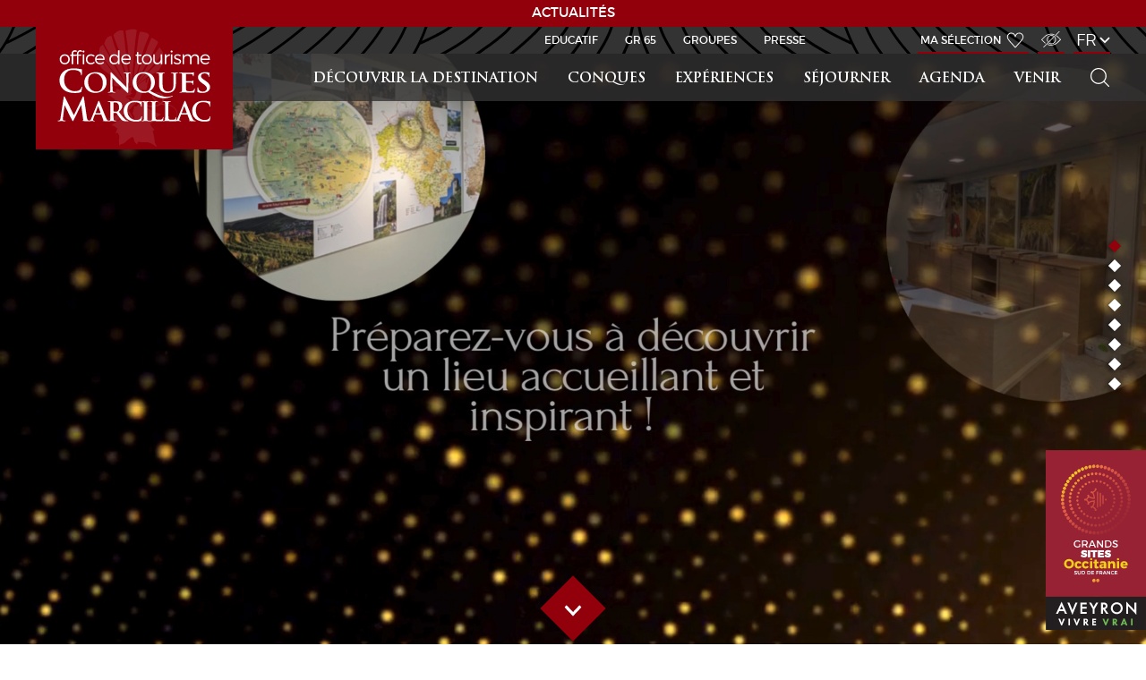

--- FILE ---
content_type: text/html; charset=UTF-8
request_url: https://www.tourisme-conques.fr/fr/accueil/decouvrir-destination/conques
body_size: 5416
content:
<!DOCTYPE html> <html lang="fr"> <head> <title>Vacances en Aveyron - Office de tourisme Conques-Marcillac</title> <meta charset="UTF-8" /> <meta http-equiv="Content-Type" content="text/html; charset=utf-8" /> <meta http-equiv="Content-Language" content="fr" /> <meta name="viewport" content="width=device-width, initial-scale=1.0, maximum-scale=1.0, user-scalable=no" /> <meta name="author" content="Site Principal"> <meta name="description" content="Découvrez le site internet de l'Office de Tourisme de Conques-Marcillac en Aveyron : retrouvez tous les sites de visite, les activités de loisirs, les hébergements, les restaurants, les animations..." /> <meta name="keywords" content="aveyron" /> <meta name="theme-color" content="#333333" /> <link rel="icon" href="/favicon.ico" /> <!-- JQuery (https://jquery.com) --> <script src="/js/jquery-1.11.0.min.js" type="text/javascript"></script> <script src="/js/jquery.mousewheel.min.js"></script> <!-- LeafletJS (https://leafletjs.com) --> <link href="/css/leaflet.css" rel="stylesheet" type="text/css" /> <script src="/js/leaflet.js"></script> <!-- GPX plugin for Leaflet (https://github.com/mpetazzoni/leaflet-gpx) --> <script src="https://cdnjs.cloudflare.com/ajax/libs/leaflet-gpx/1.4.0/gpx.min.js"></script> <!-- LightGalleryJS (https://www.lightgalleryjs.com) --> <link rel="stylesheet" href="https://cdnjs.cloudflare.com/ajax/libs/lightgallery/2.7.0/css/lightgallery-bundle.min.css" integrity="sha512-nUqPe0+ak577sKSMThGcKJauRI7ENhKC2FQAOOmdyCYSrUh0GnwLsZNYqwilpMmplN+3nO3zso8CWUgu33BDag==" crossorigin="anonymous" referrerpolicy="no-referrer" /> <script src="https://cdnjs.cloudflare.com/ajax/libs/lightgallery/2.7.0/lightgallery.min.js"></script> <script src="https://cdnjs.cloudflare.com/ajax/libs/lightgallery/2.7.0/plugins/thumbnail/lg-thumbnail.min.js"></script> <script src="https://cdnjs.cloudflare.com/ajax/libs/lightgallery/2.7.0/plugins/zoom/lg-zoom.min.js"></script> <!-- Bootstrap (https://getbootstrap.com) --> <link href="https://cdn.jsdelivr.net/npm/bootstrap@5.2.2/dist/css/bootstrap.min.css" rel="stylesheet" integrity="sha384-Zenh87qX5JnK2Jl0vWa8Ck2rdkQ2Bzep5IDxbcnCeuOxjzrPF/et3URy9Bv1WTRi" crossorigin="anonymous"> <script src="https://cdn.jsdelivr.net/npm/bootstrap@5.2.2/dist/js/bootstrap.bundle.min.js" integrity="sha384-OERcA2EqjJCMA+/3y+gxIOqMEjwtxJY7qPCqsdltbNJuaOe923+mo//f6V8Qbsw3" crossorigin="anonymous"></script> <!-- Font Awesome (https://fontawesome.com) --> <link href="https://cdnjs.cloudflare.com/ajax/libs/font-awesome/6.2.0/css/all.min.css" rel="stylesheet" /> <!-- Guidap (https://guidap.com) --> <script src="https://cart.guidap.net/v1/" async defer data-token="3lmXZd5EsnVx8igz6owS2hbkFU4cYBHqapv7" data-lang="fr" data-currency="EUR"></script> <link href="/css/print.css" rel="stylesheet" type="text/css" media="print" /> <link href="/css/front.css" title="Classique" rel="stylesheet" type="text/css" media="screen" /> <link href="/css/malvoyant.css" title="Malvoyant" rel="alternate stylesheet" type="text/css" media="screen" /> <script src="/js/front.js" type="text/javascript"></script> <!-- Opengraph (Facebook) --> <meta property="og:type" content="article" /> <meta property="og:url" content="http://www.tourisme-conques.fr/fr/accueil" /> <meta property="og:image" content="https://www.tourisme-conques.fr/images/logo-conques.jpg" /> <meta property="og:title" content="Vacances en Aveyron" /> <meta property="og:description" content="Découvrez le site internet de l'Office de Tourisme de Conques-Marcillac en Aveyron : retrouvez tous les sites de visite, les activités de loisirs, les hébergements, les restaurants, les animations..." /> </head> <body class="home"> <div class="banniere" data-lines="ACTUALITÉS"> <a href="https://www.tourisme-conques.fr/fr/agenda/actualites"></a> </div><script> var $banniere = $('.banniere'); var lines = $banniere.data('lines').split('##'); var index = 0; function animateBanner() { $banniere.find('a').hide().text(lines[index]).fadeIn(); index = (index+1)%lines.length; } $(document).ready(function () { setInterval(animateBanner, 3000); animateBanner(); }); </script> <div class="cadre"> <header> <nav> <div class="nav"> <div class="responsive-menu"> <ul> <li class="logo"><a href="/fr"></a></li> <li class="burger"><a href="#">Ouvrir le menu</a></li> </ul> </div> <div class="menu"> <div class="menu-nav"> <ul> <li class="home"><a href="/fr">Accueil</a></li> <li><a href="/fr/decouvrir-destination">Découvrir la Destination</a><ul><li><a href="/fr/decouvrir-destination/la-destination-en-images" >La destination en images</a></li><li><a href="/fr/decouvrir-destination/des-paysages-colores" >Des paysages... des couleurs...</a></li><li><a href="/fr/decouvrir-destination/grand-site-de-france" >Grand Site de France Conques Vallées Lot et Dourdou</a></li><li><a href="/fr/decouvrir-destination/vin-aop-marcillac" >Vignoble AOP de Marcillac</a></li><li><a href="/fr/decouvrir-destination/randonnees" >Randonnées</a></li><li><a href="/fr/decouvrir-destination/gr-65-test" target="_blank">GR 65</a></li><li><a href="/fr/decouvrir-destination/gr-62" >GR 62</a></li><li><a href="/fr/decouvrir-destination/terra-trail" >Terra Trail</a></li><li><a href="/fr/decouvrir-destination/activites" >Activités de pleine nature</a></li><li><a href="/fr/decouvrir-destination/sites-de-visite" >Sites de visite</a></li><li><a href="/fr/decouvrir-destination/art-de-vivre" >Pause gourmande</a></li><li><a href="/fr/decouvrir-destination/metiers-art" >Artistes & artisans d'art</a></li><li><a href="/fr/decouvrir-destination/greeters-d-aici" >Balade avec un habitant</a></li></ul></li> <li class="selected"><a href="/fr/conques">Conques</a><ul><li><a href="/fr/conques/decouvrez-conques" >Découvrez Conques</a></li><li><a href="/fr/conques/visites-guidees" >Comment visiter</a></li><li><a href="/fr/conques/site-et-histoire" >Site et histoire</a></li><li><a href="/fr/conques/abbatiale" >Abbatiale</a></li><li><a href="/fr/conques/tympan" >Tympan</a></li><li><a href="/fr/conques/tresor" >Trésor</a></li><li><a href="/fr/conques/vitraux-de-soulages" >Vitraux de Soulages</a></li><li><a href="/fr/conques/village-de-conques" >Village de Conques</a></li><li><a href="/fr/conques/chemin-de-compostelle" >Chemin de Compostelle</a></li></ul></li> <li><a href="/fr/experiences">Expériences</a><ul><li><a href="/fr/experiences/experiences-incontournables" >6 expériences incontournables</a></li><li><a href="/fr/experiences/nocturnes-de-conques" >Soirée magique à Conques</a></li><li><a href="/fr/experiences/marche-de-marcillac" >Le savoureux marché de Marcillac</a></li><li><a href="/fr/experiences/degustation-vin-marcillac" >Dégustation au cœur des vignes</a></li><li><a href="/fr/experiences/un-moment-a-salles-la-source" >Moment familial à Salles-la-Source</a></li><li><a href="/fr/decouvrir-destination/greeters-d-aici" >Balade avec un habitant</a></li></ul></li> <li><a href="/fr/preparer-mon-sejour">Séjourner</a><ul><li><a href="/fr/preparer-mon-sejour/hebergement" >Où dormir ?</a></li><li><a href="/fr/preparer-mon-sejour/restaurants" >Où manger ?</a></li><li><a href="/fr/preparer-mon-sejour/sejours-thematiques" >Séjours thématiques</a></li><li><a href="/fr/preparer-mon-sejour/sites-loisirs" >Sites naturels et culturels</a></li><li><a href="/fr/preparer-mon-sejour/loisirs-activites" >Loisirs et activités</a></li><li><a href="/fr/preparer-mon-sejour/producteurs" >Producteurs locaux</a></li><li><a href="/fr/decouvrir-destination/metiers-art" >Artistes et artisans d'art</a></li><li><a href="/fr/preparer-mon-sejour/commerces" >Commerces et services</a></li></ul></li> <li><a href="/fr/agenda">Agenda</a></li> <li><a href="/fr/venir">Venir</a></li> <li class="search"> <form action="/fr/search" data-action="/fr/ajah/search" data-target="Recherche-results" method="GET" id="Recherche_menu_form"> <label><input type="text" name="motscles" placeholder="Rechercher un hôtel, une activité..." value="" /></label> <input type="submit" value="Rechercher"> </form> <a href="#">Rechercher</a> </li> <li class="search"> <guidap-cart-button></guidap-cart-button> </li> </ul> </div> <div class="menu-head"> <ul class="themes"> <li><a href="http://www.educatif.tourisme-conques.fr/fr">Educatif</a></li> <li><a href="http://www.gr65.tourisme-conques.fr/fr">GR 65</a></li> <li><a href="http://www.groupes.tourisme-conques.fr/fr">Groupes</a></li> <li><a href="http://www.presse.tourisme-conques.fr/fr">Presse</a></li> </ul> <ul class="options"> <li class="selection"><a href="https://www.tourisme-conques.fr/fr/travel-book">Ma sélection </a></li> <li class="malvoyant"><a href="#">Accès Malvoyant</a></li> <li class="langues"> <a href="#">fr</a> <ul> <li><a href="/de">de</a></li> <li><a href="/en">en</a></li> <li><a href="/es">es</a></li> </ul> </li> </ul> <ul class="institutions"> <li class="midi-pyrenees"><a href="https://www.grands-sites-occitanie.fr" data-target="_blank">Grands Sites Occitanie</a></li> <li class="aveyron-vivre-vrai"><a href="http://www.tourisme-aveyron.com" data-target="_blank">Aveyron Vivre Vrai</a></li> </ul> </div> </div> </div> </nav> </header> <section> <div class="section"> <h1>Office de tourisme Conques-Marcillac</h1> <div class="home-slides"> <ul></ul> <div class="home-slide display-smartphone display-tablette display-desktop align-milieu align-center" data-image="/upload/page/2751/image.jpg" data-video="" data-video-immersive="1"> <h2><span></span></h2> <video class="display-desktop display-tablette" controls autoplay="1" loop="1" muted="1"> <source src="/upload/page/2751/video_immersive.mp4" type="video/mp4"> </video> <video class="display-smartphone" controls autoplay="1" loop="1" muted="1"> <source src="/upload/page/2751/video_immersive_mobile.mp4" type="video/mp4"> </video> <ul class="home-push"> </ul> <p class="next"><a class="losange" href="#"><span>Slide suivante</span></a></p></div> <div class="home-slide display-smartphone display-tablette display-desktop align-milieu align-center" data-image="/upload/page/2635/image.jpg" data-video="" data-video-immersive=""> <h2><span>UNE TERRE </span><span>DE TRÉSORS !</span></h2> <p>Vous rêvez d'espace, de paysages préservés,<br /> de villages de caractère, de douceur de vivre ?<br /> La destination n'attend que vous !<br /> Venez vous ressourcer !</p> <ul class="home-push"> <li><a href="/fr/agenda/actualites"><span>Actualités</span></a></li> </ul> <p class="next"><a class="losange" href="#"><span>Slide suivante</span></a></p></div> <div class="home-slide display-smartphone display-tablette display-desktop align-bas align-center" data-image="/upload/page/15/image.jpg" data-video="" data-video-immersive=""> <h2><span>Conques</span></h2> <p>Découvrez Conques, classé parmi Les Plus Beaux Villages de France,<br /> sur le chemin de Saint-Jacques, le trésor d’orfèvrerie,<br /> l’abbatiale Sainte-Foy, le tympan du Jugement dernier<br /> et la lumière des vitraux de Pierre Soulages.</p> <ul class="home-push"> <li><a href="/fr/conques"><span>S'émerveiller</span></a></li> </ul> <p class="next"><a class="losange" href="#"><span>Slide suivante</span></a></p></div> <div class="home-slide display-smartphone display-tablette display-desktop align-bas align-center" data-image="/upload/page/13/image.jpg" data-video="" data-video-immersive=""> <h2><span>Trésors </span><span>de paysages et d’activités</span></h2> <p>Activités de pleine nature, randonnées au cœur de vastes paysages, sensations fortes&nbsp; pour des vacances en famille ou entre amis.</p> <ul class="home-push"> <li><a href="/fr/decouvrir-destination/randonnees"><span>Randonnées</span></a></li> <li><a href="/fr/decouvrir-destination/terra-trail"><span>Trail</span></a></li> <li><a href="/fr/decouvrir-destination/activites"><span>Activités</span></a></li> <li><a href="http://www.gr65.tourisme-conques.fr/fr"><span>Compostelle</span></a></li> </ul> <p class="next"><a class="losange" href="#"><span>Slide suivante</span></a></p></div> <div class="home-slide display-smartphone display-tablette display-desktop align-milieu align-center" data-image="/upload/page/2633/image.jpg" data-video="" data-video-immersive=""> <h2><span>Trésor d’arômes : </span><span>vignoble de Marcillac & gastronomie</span></h2> <p>Un paradis pour les épicuriens !</p> <ul class="home-push"> <li><a href="/fr/decouvrir-destination/vin-aop-marcillac"><span>vin de marcillac</span></a></li> <li><a href="/fr/preparer-mon-sejour/producteurs"><span>produits locaux</span></a></li> <li><a href="/fr/preparer-mon-sejour/restaurants"><span>restaurants</span></a></li> </ul> <p class="next"><a class="losange" href="#"><span>Slide suivante</span></a></p></div> <div class="home-slide display-smartphone display-tablette display-desktop align-milieu align-center" data-image="/upload/page/17/image.jpg" data-video="" data-video-immersive=""> <h2><span>Trésors </span><span> d'artisanat d'art</span></h2> <p>Rencontrez nos artistes et artisans d'art</p> <ul class="home-push"> <li><a href="/fr/decouvrir-destination/metiers-art"><span>artisans d'art</span></a></li> </ul> <p class="next"><a class="losange" href="#"><span>Slide suivante</span></a></p></div> <div class="home-slide display-smartphone display-tablette display-desktop align-milieu align-center" data-image="/upload/page/14/image.jpg" data-video="" data-video-immersive=""> <h2><span>Trésors </span><span> du patrimoine</span></h2> <p>Visitez nos villages de caractère, nos églises romanes,<br /> nos musées, nos châteaux…</p> <ul class="home-push"> <li><a href="/fr/decouvrir-destination/sites-de-visite"><span>Sites de visite</span></a></li> </ul> <p class="next"><a class="losange" href="#"><span>Slide suivante</span></a></p></div> <div class="home-slide display-smartphone display-tablette display-desktop align-milieu align-center" data-image="/upload/page/2676/image.jpg" data-video="" data-video-immersive=""> <h2><span>Balade avec un habitant</span></h2> <p>Vous souhaitez découvrir notre destination autrement.<br /> Nos <em>Greeters d’aicí (hôtes du pays)&nbsp;&nbsp;</em>vous accueillent bénévolement<br /> pour une balade unique et conviviale au gré de vos envies !</p> <ul class="home-push"> <li><a href="/fr/decouvrir-destination/greeters-d-aici"><span>Baladez-vous</span></a></li> </ul> <p class="next"><a class="losange" href="#"><span>Slide suivante</span></a></p></div> </div> </div> </section> <footer> <div class="footer"> <div class="back"> <a class="losange" href="#"><span>Haut de page</span></a> </div> <div class="foot-head"> <div class="infos"> <div class="more-details"> <div class="medias"> <div class="newsletter"> <h2><a href="/inscription-newsletter">Inscrivez-vous à notre newsletter !</a></h2> </div> <div class="folow-us"> <h2>Suivez-nous</h2> <ul> <li class="facebook"><a href="https://www.facebook.com/destinationconques" data-target="_blank">Facebook</a></li> <li class="instagram"><a href="https://www.instagram.com/destination_conques/" data-target="_blank">Instagram</a></li> <li class="youtube"><a href="https://www.youtube.com/channel/UCKbWC1JBPLIvFg8agmZv-rA?view_as=subscriber" data-target="_blank">YouTube</a></li> </ul> </div> <div class="brochures"> <h2><a href="https://www.tourisme-conques.fr/fr/brochures">Consultez nos brochures</a></h2> </div> </div> <div class="maps"><a href="https://www.tourisme-conques.fr/fr/venir">Comment venir ?</a></div> </div> <div class="partenaires"> <div> <h2>Nos partenaires</h2> <ul> <li><a href="/pdf/tourisme-handicap.pdf" data-target="_blank"><img src="/images/partenaires/logo-handicap.png" alt="Logo Tourisme et Handicap" /></a></li> <li><a href="/pdf/vignobles-decouvertes.pdf" data-target="_blank"><img src="/images/partenaires/logo-vignobles.png" alt="Logo Vignobles et Découvertes" /></a></li> <li><a href="http://www.europe-en-france.gouv.fr/L-Europe-s-engage/Fonds-europeens-2014-2020/Politique-de-developpement-rural/FEADER" data-target="_blank"><img src="/images/partenaires/logo-europe-projet.png" alt="Logo du fonds européen agricole pour le développement rural (FEADER)" /></a></li> <li><a href="http://www.les-plus-beaux-villages-de-france.org/fr/conques-0" data-target="_blank"><img src="/images/partenaires/logo-beauxvillages.png" alt="Logo Les Plus Beaux Villages de France" /></a></li> <li><a href="http://www.cc-conques-marcillac.fr" data-target="_blank"><img src="/images/partenaires/logo-cc-conques.jpg" alt="Logo Communauté de Communes de Conques-Marcillac" /></a></li> <li><a href="http://www.itervitis.fr" data-target="_blank"><img src="/images/partenaires/logo-iter-vitis.jpg" alt="Logo Iter Vitis" /></a></li> <li><a href="http://www.chemins-compostelle.com/les-patrimoines-de-lunesco" data-target="_blank"><img src="/images/partenaires/logo-unesco.png" alt="Logo de l'UNESCO" /></a></li> <li><a href="https://aveyron.fr/" data-target="_blank"><img src="/images/partenaires/logo-aveyron.png" alt="Logo de l'Aveyron" /></a></li> </ul> </div> </div> </div> <div class="contact"> <h2><span>Office de tourisme </span><span>Conques-Marcillac</span></h2> <p> Conques<br />12320 Conques-en-Rouergue<br /> Tél. <a href="tel:+33565728500">+33 5 65 72 85 00</a><br /> <a href="mailto:contact@tourisme-conques.fr">contact@tourisme-conques.fr</a> </p> <p class="button"><a href="https://www.tourisme-conques.fr/fr/contactez-nous">Contactez-nous</a></p> </div> </div> <nav> <div class="foot-menu"> <ul> <li><a href="/fr/plan-du-site">Plan du site</a></li> <li><a href="/fr/mentions-legales">Mentions légales</a></li> </ul> </div> </nav> </div> </footer> </div> <div id="fb-root"></div> <div class="fb-customerchat" attribution="biz_inbox" page_id="144902088892558"></div> <script> window.fbAsyncInit = function () { FB.init({ xfbml: true, version: 'v10.0' }); }; (function (d, s, id) { var js, fjs = d.getElementsByTagName(s)[0]; if (d.getElementById(id)) return; js = d.createElement(s); js.id = id; js.src = 'https://connect.facebook.net/fr_FR/sdk/xfbml.customerchat.js'; fjs.parentNode.insertBefore(js, fjs); }(document, 'script', 'facebook-jssdk')); </script> <script type="text/javascript" async src="https://www.googletagmanager.com/gtag/js?id=G-G72BS4HRDR"></script> <script type="text/javascript"> window.dataLayer = window.dataLayer || []; function gtag(){dataLayer.push(arguments);} gtag('js', new Date()); gtag('config', 'G-G72BS4HRDR'); /*(function(i,s,o,g,r,a,m){i['GoogleAnalyticsObject']=r;i[r]=i[r]||function(){(i[r].q=i[r].q||[]).push(arguments)},i[r].l=1*new Date();a=s.createElement(o), m=s.getElementsByTagName(o)[0];a.async=1;a.src=g;m.parentNode.insertBefore(a,m)})(window,document,'script','https://www.google-analytics.com/analytics.js','ga'); ga('create', 'UA-111319261-1', 'auto'); ga('send', 'pageview');*/ </script> <script> window.axeptioSettings = { clientId: "63b7ee287c4599e8694ce662", cookiesVersion: "tourisme-conques-fr", }; (function(d,s) { var t = d.getElementsByTagName(s)[0], e = d.createElement(s); e.async = true; e.src = "//static.axept.io/sdk.js"; t.parentNode.insertBefore(e, t); })(document, "script"); </script> </body> </html> 

--- FILE ---
content_type: image/svg+xml
request_url: https://www.tourisme-conques.fr/images/icon-search.svg
body_size: 926
content:
<?xml version="1.0" encoding="utf-8"?>
<!-- Generator: Adobe Illustrator 16.0.0, SVG Export Plug-In . SVG Version: 6.00 Build 0)  -->
<!DOCTYPE svg PUBLIC "-//W3C//DTD SVG 1.1//EN" "http://www.w3.org/Graphics/SVG/1.1/DTD/svg11.dtd">
<svg version="1.1" id="Calque_1" xmlns="http://www.w3.org/2000/svg" xmlns:xlink="http://www.w3.org/1999/xlink" x="0px" y="0px"
	 width="155px" height="155px" viewBox="-5.635 -5.635 155 155" enable-background="new -5.635 -5.635 155 155"
	 xml:space="preserve">
<path fill="#FFFFFF" d="M141.488,135.51l-34.441-34.428c9.58-10.982,14.852-25.068,14.832-39.643c0-33.343-27.104-60.432-60.431-60.432
	S1.017,28.128,1.017,61.439c0,33.311,27.104,60.432,60.432,60.432c14.569,0.014,28.649-5.256,39.628-14.834l34.441,34.443
	c0.795,0.789,1.867,1.234,2.986,1.242c1.125,0.002,2.201-0.451,2.984-1.258c1.635-1.654,1.635-4.316,0-5.971V135.51z M9.47,61.439
	c0-28.676,23.318-51.946,51.947-51.946c28.628,0,51.947,23.317,51.947,51.946c0,28.629-23.287,51.979-51.947,51.979
	C32.756,113.418,9.47,90.084,9.47,61.439z"/>
</svg>


--- FILE ---
content_type: image/svg+xml
request_url: https://www.tourisme-conques.fr/images/icon-arrow-up.svg
body_size: 422
content:
<?xml version="1.0" encoding="utf-8"?>
<!DOCTYPE svg PUBLIC "-//W3C//DTD SVG 1.1//EN" "http://www.w3.org/Graphics/SVG/1.1/DTD/svg11.dtd">
<svg version="1.1" id="Calque_1" xmlns="http://www.w3.org/2000/svg" xmlns:xlink="http://www.w3.org/1999/xlink" x="0px" y="0px"
	 width="150.365px" height="150.365px" viewBox="0 0 150.365 150.365" enable-background="new 0 0 150.365 150.365"
	 xml:space="preserve">
<path fill="#FFFFFF" d="M75.182,31.481L4.317,102.347l16.536,16.535l54.921-54.33l53.738,54.33l16.535-16.535L75.182,31.481z"/>
</svg>


--- FILE ---
content_type: image/svg+xml
request_url: https://www.tourisme-conques.fr/images/icon-midi-pyrenees.svg
body_size: 47024
content:
<svg id="Calque_1" data-name="Calque 1" xmlns="http://www.w3.org/2000/svg" xmlns:xlink="http://www.w3.org/1999/xlink" viewBox="0 0 112.13 164"><defs><style>.cls-1{fill:#962233;}.cls-2{fill:#f2d019;}.cls-3{fill:#fff;}.cls-4{fill:url(#Nouvelle_nuance_de_dégradé_1);}.cls-5{fill:url(#Nouvelle_nuance_de_dégradé_1-2);}.cls-6{fill:url(#Nouvelle_nuance_de_dégradé_1-3);}.cls-7{fill:url(#Nouvelle_nuance_de_dégradé_1-4);}.cls-8{fill:url(#Nouvelle_nuance_de_dégradé_1-5);}.cls-9{fill:url(#Nouvelle_nuance_de_dégradé_1-6);}.cls-10{fill:url(#Nouvelle_nuance_de_dégradé_1-7);}.cls-11{fill:url(#Nouvelle_nuance_de_dégradé_1-8);}.cls-12{fill:url(#Nouvelle_nuance_de_dégradé_1-9);}.cls-13{fill:url(#Nouvelle_nuance_de_dégradé_1-10);}.cls-14{fill:url(#Nouvelle_nuance_de_dégradé_1-11);}.cls-15{fill:url(#Nouvelle_nuance_de_dégradé_1-12);}.cls-16{fill:url(#Nouvelle_nuance_de_dégradé_1-13);}.cls-17{fill:url(#Nouvelle_nuance_de_dégradé_1-14);}.cls-18{fill:url(#Nouvelle_nuance_de_dégradé_1-15);}.cls-19{fill:url(#Nouvelle_nuance_de_dégradé_1-16);}.cls-20{fill:url(#Nouvelle_nuance_de_dégradé_1-17);}.cls-21{fill:url(#Nouvelle_nuance_de_dégradé_1-18);}.cls-22{fill:url(#Nouvelle_nuance_de_dégradé_1-19);}.cls-23{fill:url(#Nouvelle_nuance_de_dégradé_1-20);}.cls-24{fill:url(#Nouvelle_nuance_de_dégradé_1-21);}.cls-25{fill:url(#Nouvelle_nuance_de_dégradé_1-22);}.cls-26{fill:url(#Nouvelle_nuance_de_dégradé_1-23);}.cls-27{fill:url(#Nouvelle_nuance_de_dégradé_1-24);}.cls-28{fill:url(#Nouvelle_nuance_de_dégradé_1-25);}.cls-29{fill:url(#Nouvelle_nuance_de_dégradé_1-26);}.cls-30{fill:url(#Nouvelle_nuance_de_dégradé_1-27);}.cls-31{fill:url(#Nouvelle_nuance_de_dégradé_1-28);}.cls-32{fill:url(#Nouvelle_nuance_de_dégradé_1-29);}.cls-33{fill:url(#Nouvelle_nuance_de_dégradé_1-30);}.cls-34{fill:url(#Nouvelle_nuance_de_dégradé_1-31);}.cls-35{fill:url(#Nouvelle_nuance_de_dégradé_1-32);}.cls-36{fill:url(#Nouvelle_nuance_de_dégradé_1-33);}.cls-37{fill:url(#Nouvelle_nuance_de_dégradé_1-34);}.cls-38{fill:url(#Nouvelle_nuance_de_dégradé_1-35);}.cls-39{fill:url(#Nouvelle_nuance_de_dégradé_1-36);}.cls-40{fill:url(#Nouvelle_nuance_de_dégradé_1-37);}.cls-41{fill:url(#Nouvelle_nuance_de_dégradé_1-38);}.cls-42{fill:url(#Nouvelle_nuance_de_dégradé_1-39);}.cls-43{fill:url(#Nouvelle_nuance_de_dégradé_1-40);}.cls-44{fill:url(#Nouvelle_nuance_de_dégradé_1-41);}.cls-45{fill:url(#Nouvelle_nuance_de_dégradé_1-42);}.cls-46{fill:url(#Nouvelle_nuance_de_dégradé_1-43);}.cls-47{fill:url(#Nouvelle_nuance_de_dégradé_1-44);}.cls-48{fill:url(#Nouvelle_nuance_de_dégradé_1-46);}.cls-49{fill:url(#Nouvelle_nuance_de_dégradé_1-47);}.cls-50{fill:url(#Nouvelle_nuance_de_dégradé_1-48);}.cls-51{fill:url(#Nouvelle_nuance_de_dégradé_1-49);}.cls-52{fill:url(#Nouvelle_nuance_de_dégradé_1-50);}.cls-53{fill:url(#Nouvelle_nuance_de_dégradé_1-51);}.cls-54{fill:url(#Nouvelle_nuance_de_dégradé_1-52);}.cls-55{fill:url(#Nouvelle_nuance_de_dégradé_1-53);}.cls-56{fill:url(#Nouvelle_nuance_de_dégradé_1-54);}.cls-57{fill:url(#Nouvelle_nuance_de_dégradé_1-55);}.cls-58{fill:url(#Nouvelle_nuance_de_dégradé_1-56);}.cls-59{fill:url(#Nouvelle_nuance_de_dégradé_1-57);}.cls-60{fill:url(#Nouvelle_nuance_de_dégradé_1-58);}.cls-61{fill:url(#Nouvelle_nuance_de_dégradé_1-59);}.cls-62{fill:url(#Nouvelle_nuance_de_dégradé_1-60);}.cls-63{fill:url(#Nouvelle_nuance_de_dégradé_1-61);}.cls-64{fill:url(#Nouvelle_nuance_de_dégradé_1-62);}.cls-65{fill:url(#Nouvelle_nuance_de_dégradé_1-63);}.cls-66{fill:url(#Nouvelle_nuance_de_dégradé_1-64);}.cls-67{fill:url(#Nouvelle_nuance_de_dégradé_1-65);}.cls-68{fill:url(#Nouvelle_nuance_de_dégradé_1-66);}.cls-69{fill:url(#Nouvelle_nuance_de_dégradé_1-67);}.cls-70{fill:url(#Nouvelle_nuance_de_dégradé_1-68);}.cls-71{fill:url(#Nouvelle_nuance_de_dégradé_1-69);}.cls-72{fill:url(#Nouvelle_nuance_de_dégradé_1-70);}.cls-73{fill:url(#Nouvelle_nuance_de_dégradé_1-71);}.cls-74{fill:url(#Nouvelle_nuance_de_dégradé_1-72);}.cls-75{fill:url(#Nouvelle_nuance_de_dégradé_1-73);}.cls-76{fill:url(#Nouvelle_nuance_de_dégradé_1-74);}.cls-77{fill:url(#Nouvelle_nuance_de_dégradé_1-75);}.cls-78{fill:url(#Nouvelle_nuance_de_dégradé_1-76);}.cls-79{fill:url(#Nouvelle_nuance_de_dégradé_1-77);}.cls-80{fill:url(#Nouvelle_nuance_de_dégradé_1-78);}.cls-81{fill:url(#Nouvelle_nuance_de_dégradé_1-79);}.cls-82{fill:url(#Nouvelle_nuance_de_dégradé_1-80);}.cls-83{fill:url(#Nouvelle_nuance_de_dégradé_1-81);}.cls-84{fill:url(#Nouvelle_nuance_de_dégradé_1-82);}.cls-85{fill:url(#Nouvelle_nuance_de_dégradé_1-83);}.cls-86{fill:url(#Nouvelle_nuance_de_dégradé_1-84);}.cls-87{fill:url(#Nouvelle_nuance_de_dégradé_1-85);}.cls-88{fill:url(#Nouvelle_nuance_de_dégradé_1-86);}.cls-89{fill:url(#Nouvelle_nuance_de_dégradé_1-87);}.cls-90{fill:url(#Nouvelle_nuance_de_dégradé_1-88);}.cls-91{fill:url(#Nouvelle_nuance_de_dégradé_1-89);}.cls-92{fill:url(#Nouvelle_nuance_de_dégradé_1-90);}.cls-93{fill:url(#Nouvelle_nuance_de_dégradé_1-91);}.cls-94{fill:url(#Nouvelle_nuance_de_dégradé_1-92);}.cls-95{fill:url(#Nouvelle_nuance_de_dégradé_1-93);}.cls-96{fill:url(#Nouvelle_nuance_de_dégradé_1-94);}.cls-97{fill:url(#Nouvelle_nuance_de_dégradé_1-95);}.cls-98{fill:url(#Nouvelle_nuance_de_dégradé_1-96);}.cls-99{fill:url(#Nouvelle_nuance_de_dégradé_1-97);}.cls-100{fill:url(#Nouvelle_nuance_de_dégradé_1-98);}.cls-101{fill:url(#Nouvelle_nuance_de_dégradé_1-99);}.cls-102{fill:url(#Nouvelle_nuance_de_dégradé_1-100);}.cls-103{fill:url(#Nouvelle_nuance_de_dégradé_1-101);}.cls-104{fill:url(#Nouvelle_nuance_de_dégradé_1-102);}.cls-105{fill:url(#Nouvelle_nuance_de_dégradé_1-103);}.cls-106{fill:url(#Nouvelle_nuance_de_dégradé_1-104);}.cls-107{fill:url(#Nouvelle_nuance_de_dégradé_1-105);}.cls-108{fill:url(#Nouvelle_nuance_de_dégradé_1-106);}.cls-109{fill:url(#Nouvelle_nuance_de_dégradé_1-107);}.cls-110{fill:url(#Nouvelle_nuance_de_dégradé_1-108);}.cls-111{fill:url(#Nouvelle_nuance_de_dégradé_1-111);}.cls-112{fill:url(#Nouvelle_nuance_de_dégradé_1-112);}.cls-113{fill:url(#Nouvelle_nuance_de_dégradé_1-113);}.cls-114{fill:url(#Nouvelle_nuance_de_dégradé_1-114);}.cls-115{fill:url(#Nouvelle_nuance_de_dégradé_1-115);}.cls-116{fill:url(#Nouvelle_nuance_de_dégradé_1-116);}.cls-117{fill:url(#Nouvelle_nuance_de_dégradé_1-117);}.cls-118{fill:url(#Nouvelle_nuance_de_dégradé_1-118);}.cls-119{fill:url(#Nouvelle_nuance_de_dégradé_1-119);}.cls-120{fill:url(#Nouvelle_nuance_de_dégradé_1-120);}.cls-121{fill:url(#Nouvelle_nuance_de_dégradé_1-121);}.cls-122{fill:url(#Nouvelle_nuance_de_dégradé_1-122);}.cls-123{fill:url(#Nouvelle_nuance_de_dégradé_1-123);}.cls-124{fill:url(#Nouvelle_nuance_de_dégradé_1-125);}.cls-125{fill:url(#Nouvelle_nuance_de_dégradé_1-126);}.cls-126{fill:url(#Nouvelle_nuance_de_dégradé_1-127);}.cls-127{fill:url(#Nouvelle_nuance_de_dégradé_1-128);}.cls-128{fill:url(#Nouvelle_nuance_de_dégradé_1-129);}.cls-129{fill:url(#Nouvelle_nuance_de_dégradé_1-130);}.cls-130{fill:url(#Nouvelle_nuance_de_dégradé_1-131);}.cls-131{fill:url(#Nouvelle_nuance_de_dégradé_1-132);}.cls-132{fill:url(#Nouvelle_nuance_de_dégradé_1-133);}.cls-133{fill:url(#Nouvelle_nuance_de_dégradé_1-134);}</style><linearGradient id="Nouvelle_nuance_de_dégradé_1" x1="52" y1="136.88" x2="97.08" y2="201.74" gradientUnits="userSpaceOnUse"><stop offset="0" stop-color="#f4cf24"/><stop offset="0.26" stop-color="#e76046"/><stop offset="1" stop-color="#962233"/></linearGradient><linearGradient id="Nouvelle_nuance_de_dégradé_1-2" x1="49.07" y1="138.92" x2="94.14" y2="203.78" xlink:href="#Nouvelle_nuance_de_dégradé_1"/><linearGradient id="Nouvelle_nuance_de_dégradé_1-3" x1="9.84" y1="46.55" x2="66.02" y2="102.74" xlink:href="#Nouvelle_nuance_de_dégradé_1"/><linearGradient id="Nouvelle_nuance_de_dégradé_1-4" x1="8.81" y1="47.59" x2="64.99" y2="103.77" xlink:href="#Nouvelle_nuance_de_dégradé_1"/><linearGradient id="Nouvelle_nuance_de_dégradé_1-5" x1="8.22" y1="48.18" x2="64.4" y2="104.36" xlink:href="#Nouvelle_nuance_de_dégradé_1"/><linearGradient id="Nouvelle_nuance_de_dégradé_1-6" x1="8.08" y1="48.32" x2="64.26" y2="104.5" xlink:href="#Nouvelle_nuance_de_dégradé_1"/><linearGradient id="Nouvelle_nuance_de_dégradé_1-7" x1="8.4" y1="48" x2="64.58" y2="104.18" xlink:href="#Nouvelle_nuance_de_dégradé_1"/><linearGradient id="Nouvelle_nuance_de_dégradé_1-8" x1="9.17" y1="47.22" x2="65.35" y2="103.41" xlink:href="#Nouvelle_nuance_de_dégradé_1"/><linearGradient id="Nouvelle_nuance_de_dégradé_1-9" x1="10.37" y1="46.02" x2="66.56" y2="102.2" xlink:href="#Nouvelle_nuance_de_dégradé_1"/><linearGradient id="Nouvelle_nuance_de_dégradé_1-10" x1="11.98" y1="44.41" x2="68.17" y2="100.59" xlink:href="#Nouvelle_nuance_de_dégradé_1"/><linearGradient id="Nouvelle_nuance_de_dégradé_1-11" x1="13.96" y1="42.43" x2="70.15" y2="98.61" xlink:href="#Nouvelle_nuance_de_dégradé_1"/><linearGradient id="Nouvelle_nuance_de_dégradé_1-12" x1="16.27" y1="40.12" x2="72.45" y2="96.31" xlink:href="#Nouvelle_nuance_de_dégradé_1"/><linearGradient id="Nouvelle_nuance_de_dégradé_1-13" x1="18.85" y1="37.54" x2="75.04" y2="93.73" xlink:href="#Nouvelle_nuance_de_dégradé_1"/><linearGradient id="Nouvelle_nuance_de_dégradé_1-14" x1="21.65" y1="34.74" x2="77.83" y2="90.93" xlink:href="#Nouvelle_nuance_de_dégradé_1"/><linearGradient id="Nouvelle_nuance_de_dégradé_1-15" x1="24.6" y1="31.79" x2="80.79" y2="87.97" xlink:href="#Nouvelle_nuance_de_dégradé_1"/><linearGradient id="Nouvelle_nuance_de_dégradé_1-16" x1="27.64" y1="28.75" x2="83.83" y2="84.93" xlink:href="#Nouvelle_nuance_de_dégradé_1"/><linearGradient id="Nouvelle_nuance_de_dégradé_1-17" x1="30.71" y1="25.69" x2="86.89" y2="81.87" xlink:href="#Nouvelle_nuance_de_dégradé_1"/><linearGradient id="Nouvelle_nuance_de_dégradé_1-18" x1="33.72" y1="22.68" x2="89.9" y2="78.86" xlink:href="#Nouvelle_nuance_de_dégradé_1"/><linearGradient id="Nouvelle_nuance_de_dégradé_1-19" x1="36.62" y1="19.78" x2="92.8" y2="75.96" xlink:href="#Nouvelle_nuance_de_dégradé_1"/><linearGradient id="Nouvelle_nuance_de_dégradé_1-20" x1="39.34" y1="17.06" x2="95.52" y2="73.24" xlink:href="#Nouvelle_nuance_de_dégradé_1"/><linearGradient id="Nouvelle_nuance_de_dégradé_1-21" x1="41.81" y1="14.58" x2="98" y2="70.76" xlink:href="#Nouvelle_nuance_de_dégradé_1"/><linearGradient id="Nouvelle_nuance_de_dégradé_1-22" x1="44" y1="12.4" x2="100.18" y2="68.58" xlink:href="#Nouvelle_nuance_de_dégradé_1"/><linearGradient id="Nouvelle_nuance_de_dégradé_1-23" x1="45.83" y1="10.56" x2="102.02" y2="66.74" xlink:href="#Nouvelle_nuance_de_dégradé_1"/><linearGradient id="Nouvelle_nuance_de_dégradé_1-24" x1="47.29" y1="9.11" x2="103.47" y2="65.29" xlink:href="#Nouvelle_nuance_de_dégradé_1"/><linearGradient id="Nouvelle_nuance_de_dégradé_1-25" x1="48.32" y1="8.08" x2="104.5" y2="64.26" xlink:href="#Nouvelle_nuance_de_dégradé_1"/><linearGradient id="Nouvelle_nuance_de_dégradé_1-26" x1="48.91" y1="7.48" x2="105.09" y2="63.67" xlink:href="#Nouvelle_nuance_de_dégradé_1"/><linearGradient id="Nouvelle_nuance_de_dégradé_1-27" x1="49.05" y1="7.35" x2="105.23" y2="63.53" xlink:href="#Nouvelle_nuance_de_dégradé_1"/><linearGradient id="Nouvelle_nuance_de_dégradé_1-28" x1="48.73" y1="7.67" x2="104.91" y2="63.85" xlink:href="#Nouvelle_nuance_de_dégradé_1"/><linearGradient id="Nouvelle_nuance_de_dégradé_1-29" x1="47.96" y1="8.44" x2="104.14" y2="64.62" xlink:href="#Nouvelle_nuance_de_dégradé_1"/><linearGradient id="Nouvelle_nuance_de_dégradé_1-30" x1="46.75" y1="9.64" x2="102.94" y2="65.82" xlink:href="#Nouvelle_nuance_de_dégradé_1"/><linearGradient id="Nouvelle_nuance_de_dégradé_1-31" x1="45.14" y1="11.25" x2="101.33" y2="67.43" xlink:href="#Nouvelle_nuance_de_dégradé_1"/><linearGradient id="Nouvelle_nuance_de_dégradé_1-32" x1="43.16" y1="13.23" x2="99.35" y2="69.42" xlink:href="#Nouvelle_nuance_de_dégradé_1"/><linearGradient id="Nouvelle_nuance_de_dégradé_1-33" x1="40.86" y1="15.54" x2="97.04" y2="71.72" xlink:href="#Nouvelle_nuance_de_dégradé_1"/><linearGradient id="Nouvelle_nuance_de_dégradé_1-34" x1="38.27" y1="18.12" x2="94.46" y2="74.3" xlink:href="#Nouvelle_nuance_de_dégradé_1"/><linearGradient id="Nouvelle_nuance_de_dégradé_1-35" x1="35.48" y1="20.92" x2="91.66" y2="77.1" xlink:href="#Nouvelle_nuance_de_dégradé_1"/><linearGradient id="Nouvelle_nuance_de_dégradé_1-36" x1="32.52" y1="23.87" x2="88.71" y2="80.05" xlink:href="#Nouvelle_nuance_de_dégradé_1"/><linearGradient id="Nouvelle_nuance_de_dégradé_1-37" x1="29.48" y1="26.91" x2="85.67" y2="83.09" xlink:href="#Nouvelle_nuance_de_dégradé_1"/><linearGradient id="Nouvelle_nuance_de_dégradé_1-38" x1="26.42" y1="29.97" x2="82.6" y2="86.16" xlink:href="#Nouvelle_nuance_de_dégradé_1"/><linearGradient id="Nouvelle_nuance_de_dégradé_1-39" x1="23.41" y1="32.99" x2="79.59" y2="89.17" xlink:href="#Nouvelle_nuance_de_dégradé_1"/><linearGradient id="Nouvelle_nuance_de_dégradé_1-40" x1="20.51" y1="35.89" x2="76.69" y2="92.07" xlink:href="#Nouvelle_nuance_de_dégradé_1"/><linearGradient id="Nouvelle_nuance_de_dégradé_1-41" x1="17.79" y1="38.6" x2="73.97" y2="94.79" xlink:href="#Nouvelle_nuance_de_dégradé_1"/><linearGradient id="Nouvelle_nuance_de_dégradé_1-42" x1="15.31" y1="41.08" x2="71.5" y2="97.27" xlink:href="#Nouvelle_nuance_de_dégradé_1"/><linearGradient id="Nouvelle_nuance_de_dégradé_1-43" x1="13.13" y1="43.26" x2="69.31" y2="99.45" xlink:href="#Nouvelle_nuance_de_dégradé_1"/><linearGradient id="Nouvelle_nuance_de_dégradé_1-44" x1="11.29" y1="45.1" x2="67.48" y2="101.28" xlink:href="#Nouvelle_nuance_de_dégradé_1"/><linearGradient id="Nouvelle_nuance_de_dégradé_1-46" x1="3.5" y1="52.89" x2="59.69" y2="109.07" xlink:href="#Nouvelle_nuance_de_dégradé_1"/><linearGradient id="Nouvelle_nuance_de_dégradé_1-47" x1="2.73" y1="53.67" x2="58.91" y2="109.85" xlink:href="#Nouvelle_nuance_de_dégradé_1"/><linearGradient id="Nouvelle_nuance_de_dégradé_1-48" x1="2.3" y1="54.09" x2="58.49" y2="110.28" xlink:href="#Nouvelle_nuance_de_dégradé_1"/><linearGradient id="Nouvelle_nuance_de_dégradé_1-49" x1="2.23" y1="54.16" x2="58.41" y2="110.35" xlink:href="#Nouvelle_nuance_de_dégradé_1"/><linearGradient id="Nouvelle_nuance_de_dégradé_1-50" x1="2.52" y1="53.88" x2="58.7" y2="110.06" xlink:href="#Nouvelle_nuance_de_dégradé_1"/><linearGradient id="Nouvelle_nuance_de_dégradé_1-51" x1="3.15" y1="53.24" x2="59.34" y2="109.42" xlink:href="#Nouvelle_nuance_de_dégradé_1"/><linearGradient id="Nouvelle_nuance_de_dégradé_1-52" x1="4.13" y1="52.26" x2="60.32" y2="108.44" xlink:href="#Nouvelle_nuance_de_dégradé_1"/><linearGradient id="Nouvelle_nuance_de_dégradé_1-53" x1="5.44" y1="50.95" x2="61.63" y2="107.13" xlink:href="#Nouvelle_nuance_de_dégradé_1"/><linearGradient id="Nouvelle_nuance_de_dégradé_1-54" x1="7.07" y1="49.33" x2="63.25" y2="105.51" xlink:href="#Nouvelle_nuance_de_dégradé_1"/><linearGradient id="Nouvelle_nuance_de_dégradé_1-55" x1="8.98" y1="47.41" x2="65.17" y2="103.6" xlink:href="#Nouvelle_nuance_de_dégradé_1"/><linearGradient id="Nouvelle_nuance_de_dégradé_1-56" x1="11.16" y1="45.23" x2="67.34" y2="101.42" xlink:href="#Nouvelle_nuance_de_dégradé_1"/><linearGradient id="Nouvelle_nuance_de_dégradé_1-57" x1="13.58" y1="42.82" x2="69.76" y2="99" xlink:href="#Nouvelle_nuance_de_dégradé_1"/><linearGradient id="Nouvelle_nuance_de_dégradé_1-58" x1="16.19" y1="40.2" x2="72.38" y2="96.38" xlink:href="#Nouvelle_nuance_de_dégradé_1"/><linearGradient id="Nouvelle_nuance_de_dégradé_1-59" x1="18.98" y1="37.42" x2="75.16" y2="93.6" xlink:href="#Nouvelle_nuance_de_dégradé_1"/><linearGradient id="Nouvelle_nuance_de_dégradé_1-60" x1="21.89" y1="34.5" x2="78.07" y2="90.69" xlink:href="#Nouvelle_nuance_de_dégradé_1"/><linearGradient id="Nouvelle_nuance_de_dégradé_1-61" x1="24.9" y1="31.5" x2="81.08" y2="87.68" xlink:href="#Nouvelle_nuance_de_dégradé_1"/><linearGradient id="Nouvelle_nuance_de_dégradé_1-62" x1="27.95" y1="28.44" x2="84.13" y2="84.63" xlink:href="#Nouvelle_nuance_de_dégradé_1"/><linearGradient id="Nouvelle_nuance_de_dégradé_1-63" x1="31.01" y1="25.38" x2="87.2" y2="81.57" xlink:href="#Nouvelle_nuance_de_dégradé_1"/><linearGradient id="Nouvelle_nuance_de_dégradé_1-64" x1="34.04" y1="22.35" x2="90.22" y2="78.54" xlink:href="#Nouvelle_nuance_de_dégradé_1"/><linearGradient id="Nouvelle_nuance_de_dégradé_1-65" x1="37" y1="19.4" x2="93.18" y2="75.58" xlink:href="#Nouvelle_nuance_de_dégradé_1"/><linearGradient id="Nouvelle_nuance_de_dégradé_1-66" x1="39.84" y1="16.56" x2="96.02" y2="72.74" xlink:href="#Nouvelle_nuance_de_dégradé_1"/><linearGradient id="Nouvelle_nuance_de_dégradé_1-67" x1="42.53" y1="13.87" x2="98.71" y2="70.05" xlink:href="#Nouvelle_nuance_de_dégradé_1"/><linearGradient id="Nouvelle_nuance_de_dégradé_1-68" x1="45.03" y1="11.37" x2="101.21" y2="67.55" xlink:href="#Nouvelle_nuance_de_dégradé_1"/><linearGradient id="Nouvelle_nuance_de_dégradé_1-69" x1="47.3" y1="9.09" x2="103.49" y2="65.27" xlink:href="#Nouvelle_nuance_de_dégradé_1"/><linearGradient id="Nouvelle_nuance_de_dégradé_1-70" x1="49.33" y1="7.07" x2="105.51" y2="63.25" xlink:href="#Nouvelle_nuance_de_dégradé_1"/><linearGradient id="Nouvelle_nuance_de_dégradé_1-71" x1="51.07" y1="5.33" x2="107.25" y2="61.51" xlink:href="#Nouvelle_nuance_de_dégradé_1"/><linearGradient id="Nouvelle_nuance_de_dégradé_1-72" x1="52.51" y1="3.89" x2="108.69" y2="60.07" xlink:href="#Nouvelle_nuance_de_dégradé_1"/><linearGradient id="Nouvelle_nuance_de_dégradé_1-73" x1="53.62" y1="2.77" x2="109.81" y2="58.96" xlink:href="#Nouvelle_nuance_de_dégradé_1"/><linearGradient id="Nouvelle_nuance_de_dégradé_1-74" x1="54.4" y1="2" x2="110.58" y2="58.18" xlink:href="#Nouvelle_nuance_de_dégradé_1"/><linearGradient id="Nouvelle_nuance_de_dégradé_1-75" x1="54.82" y1="1.57" x2="111.01" y2="57.75" xlink:href="#Nouvelle_nuance_de_dégradé_1"/><linearGradient id="Nouvelle_nuance_de_dégradé_1-76" x1="54.9" y1="1.5" x2="111.08" y2="57.68" xlink:href="#Nouvelle_nuance_de_dégradé_1"/><linearGradient id="Nouvelle_nuance_de_dégradé_1-77" x1="54.61" y1="1.78" x2="110.79" y2="57.97" xlink:href="#Nouvelle_nuance_de_dégradé_1"/><linearGradient id="Nouvelle_nuance_de_dégradé_1-78" x1="53.97" y1="2.42" x2="110.16" y2="58.6" xlink:href="#Nouvelle_nuance_de_dégradé_1"/><linearGradient id="Nouvelle_nuance_de_dégradé_1-79" x1="52.99" y1="3.4" x2="109.18" y2="59.58" xlink:href="#Nouvelle_nuance_de_dégradé_1"/><linearGradient id="Nouvelle_nuance_de_dégradé_1-80" x1="51.68" y1="4.71" x2="107.87" y2="60.9" xlink:href="#Nouvelle_nuance_de_dégradé_1"/><linearGradient id="Nouvelle_nuance_de_dégradé_1-81" x1="50.06" y1="6.34" x2="106.24" y2="62.52" xlink:href="#Nouvelle_nuance_de_dégradé_1"/><linearGradient id="Nouvelle_nuance_de_dégradé_1-82" x1="48.14" y1="8.25" x2="104.33" y2="64.43" xlink:href="#Nouvelle_nuance_de_dégradé_1"/><linearGradient id="Nouvelle_nuance_de_dégradé_1-83" x1="45.97" y1="10.43" x2="102.15" y2="66.61" xlink:href="#Nouvelle_nuance_de_dégradé_1"/><linearGradient id="Nouvelle_nuance_de_dégradé_1-84" x1="43.55" y1="12.84" x2="99.73" y2="69.03" xlink:href="#Nouvelle_nuance_de_dégradé_1"/><linearGradient id="Nouvelle_nuance_de_dégradé_1-85" x1="40.93" y1="15.46" x2="97.12" y2="71.64" xlink:href="#Nouvelle_nuance_de_dégradé_1"/><linearGradient id="Nouvelle_nuance_de_dégradé_1-86" x1="38.15" y1="18.25" x2="94.33" y2="74.43" xlink:href="#Nouvelle_nuance_de_dégradé_1"/><linearGradient id="Nouvelle_nuance_de_dégradé_1-87" x1="35.24" y1="21.16" x2="91.42" y2="77.34" xlink:href="#Nouvelle_nuance_de_dégradé_1"/><linearGradient id="Nouvelle_nuance_de_dégradé_1-88" x1="32.23" y1="24.16" x2="88.41" y2="80.35" xlink:href="#Nouvelle_nuance_de_dégradé_1"/><linearGradient id="Nouvelle_nuance_de_dégradé_1-89" x1="29.18" y1="27.22" x2="85.36" y2="83.4" xlink:href="#Nouvelle_nuance_de_dégradé_1"/><linearGradient id="Nouvelle_nuance_de_dégradé_1-90" x1="26.11" y1="30.28" x2="82.3" y2="86.46" xlink:href="#Nouvelle_nuance_de_dégradé_1"/><linearGradient id="Nouvelle_nuance_de_dégradé_1-91" x1="23.09" y1="33.31" x2="79.27" y2="89.49" xlink:href="#Nouvelle_nuance_de_dégradé_1"/><linearGradient id="Nouvelle_nuance_de_dégradé_1-92" x1="20.13" y1="36.26" x2="76.31" y2="92.45" xlink:href="#Nouvelle_nuance_de_dégradé_1"/><linearGradient id="Nouvelle_nuance_de_dégradé_1-93" x1="17.29" y1="39.11" x2="73.47" y2="95.29" xlink:href="#Nouvelle_nuance_de_dégradé_1"/><linearGradient id="Nouvelle_nuance_de_dégradé_1-94" x1="14.6" y1="41.79" x2="70.78" y2="97.98" xlink:href="#Nouvelle_nuance_de_dégradé_1"/><linearGradient id="Nouvelle_nuance_de_dégradé_1-95" x1="12.1" y1="44.29" x2="68.28" y2="100.48" xlink:href="#Nouvelle_nuance_de_dégradé_1"/><linearGradient id="Nouvelle_nuance_de_dégradé_1-96" x1="9.82" y1="46.57" x2="66.01" y2="102.75" xlink:href="#Nouvelle_nuance_de_dégradé_1"/><linearGradient id="Nouvelle_nuance_de_dégradé_1-97" x1="7.8" y1="48.59" x2="63.98" y2="104.78" xlink:href="#Nouvelle_nuance_de_dégradé_1"/><linearGradient id="Nouvelle_nuance_de_dégradé_1-98" x1="6.06" y1="50.34" x2="62.24" y2="106.52" xlink:href="#Nouvelle_nuance_de_dégradé_1"/><linearGradient id="Nouvelle_nuance_de_dégradé_1-99" x1="4.62" y1="51.78" x2="60.8" y2="107.96" xlink:href="#Nouvelle_nuance_de_dégradé_1"/><linearGradient id="Nouvelle_nuance_de_dégradé_1-100" x1="29.46" y1="26.94" x2="85.64" y2="83.12" xlink:href="#Nouvelle_nuance_de_dégradé_1"/><linearGradient id="Nouvelle_nuance_de_dégradé_1-101" x1="31" y1="25.4" x2="87.18" y2="81.58" xlink:href="#Nouvelle_nuance_de_dégradé_1"/><linearGradient id="Nouvelle_nuance_de_dégradé_1-102" x1="32.54" y1="23.86" x2="88.72" y2="80.04" xlink:href="#Nouvelle_nuance_de_dégradé_1"/><linearGradient id="Nouvelle_nuance_de_dégradé_1-103" x1="34.1" y1="22.29" x2="90.28" y2="78.48" xlink:href="#Nouvelle_nuance_de_dégradé_1"/><linearGradient id="Nouvelle_nuance_de_dégradé_1-104" x1="28.08" y1="28.31" x2="84.27" y2="84.5" xlink:href="#Nouvelle_nuance_de_dégradé_1"/><linearGradient id="Nouvelle_nuance_de_dégradé_1-105" x1="15.89" y1="40.51" x2="72.07" y2="96.69" xlink:href="#Nouvelle_nuance_de_dégradé_1"/><linearGradient id="Nouvelle_nuance_de_dégradé_1-106" x1="14.64" y1="41.75" x2="70.82" y2="97.94" xlink:href="#Nouvelle_nuance_de_dégradé_1"/><linearGradient id="Nouvelle_nuance_de_dégradé_1-107" x1="14.01" y1="42.39" x2="70.19" y2="98.57" xlink:href="#Nouvelle_nuance_de_dégradé_1"/><linearGradient id="Nouvelle_nuance_de_dégradé_1-108" x1="14.01" y1="42.39" x2="70.19" y2="98.57" xlink:href="#Nouvelle_nuance_de_dégradé_1"/><linearGradient id="Nouvelle_nuance_de_dégradé_1-111" x1="17.69" y1="38.71" x2="73.87" y2="94.89" xlink:href="#Nouvelle_nuance_de_dégradé_1"/><linearGradient id="Nouvelle_nuance_de_dégradé_1-112" x1="19.96" y1="36.44" x2="76.14" y2="92.62" xlink:href="#Nouvelle_nuance_de_dégradé_1"/><linearGradient id="Nouvelle_nuance_de_dégradé_1-113" x1="22.61" y1="33.79" x2="78.79" y2="89.97" xlink:href="#Nouvelle_nuance_de_dégradé_1"/><linearGradient id="Nouvelle_nuance_de_dégradé_1-114" x1="25.52" y1="30.87" x2="81.7" y2="87.06" xlink:href="#Nouvelle_nuance_de_dégradé_1"/><linearGradient id="Nouvelle_nuance_de_dégradé_1-115" x1="28.56" y1="27.83" x2="84.75" y2="84.01" xlink:href="#Nouvelle_nuance_de_dégradé_1"/><linearGradient id="Nouvelle_nuance_de_dégradé_1-116" x1="31.61" y1="24.79" x2="87.79" y2="80.97" xlink:href="#Nouvelle_nuance_de_dégradé_1"/><linearGradient id="Nouvelle_nuance_de_dégradé_1-117" x1="34.52" y1="21.88" x2="90.7" y2="78.06" xlink:href="#Nouvelle_nuance_de_dégradé_1"/><linearGradient id="Nouvelle_nuance_de_dégradé_1-118" x1="37.17" y1="19.23" x2="93.35" y2="75.41" xlink:href="#Nouvelle_nuance_de_dégradé_1"/><linearGradient id="Nouvelle_nuance_de_dégradé_1-119" x1="39.44" y1="16.95" x2="95.62" y2="73.14" xlink:href="#Nouvelle_nuance_de_dégradé_1"/><linearGradient id="Nouvelle_nuance_de_dégradé_1-120" x1="41.24" y1="15.15" x2="97.42" y2="71.34" xlink:href="#Nouvelle_nuance_de_dégradé_1"/><linearGradient id="Nouvelle_nuance_de_dégradé_1-121" x1="42.49" y1="13.91" x2="98.67" y2="70.09" xlink:href="#Nouvelle_nuance_de_dégradé_1"/><linearGradient id="Nouvelle_nuance_de_dégradé_1-122" x1="43.12" y1="13.27" x2="99.3" y2="69.46" xlink:href="#Nouvelle_nuance_de_dégradé_1"/><linearGradient id="Nouvelle_nuance_de_dégradé_1-123" x1="43.12" y1="13.27" x2="99.3" y2="69.46" xlink:href="#Nouvelle_nuance_de_dégradé_1"/><linearGradient id="Nouvelle_nuance_de_dégradé_1-125" x1="41.24" y1="15.15" x2="97.42" y2="71.34" xlink:href="#Nouvelle_nuance_de_dégradé_1"/><linearGradient id="Nouvelle_nuance_de_dégradé_1-126" x1="39.44" y1="16.95" x2="95.62" y2="73.14" xlink:href="#Nouvelle_nuance_de_dégradé_1"/><linearGradient id="Nouvelle_nuance_de_dégradé_1-127" x1="37.17" y1="19.23" x2="93.35" y2="75.41" xlink:href="#Nouvelle_nuance_de_dégradé_1"/><linearGradient id="Nouvelle_nuance_de_dégradé_1-128" x1="34.52" y1="21.88" x2="90.7" y2="78.06" xlink:href="#Nouvelle_nuance_de_dégradé_1"/><linearGradient id="Nouvelle_nuance_de_dégradé_1-129" x1="31.61" y1="24.79" x2="87.79" y2="80.97" xlink:href="#Nouvelle_nuance_de_dégradé_1"/><linearGradient id="Nouvelle_nuance_de_dégradé_1-130" x1="28.56" y1="27.83" x2="84.75" y2="84.01" xlink:href="#Nouvelle_nuance_de_dégradé_1"/><linearGradient id="Nouvelle_nuance_de_dégradé_1-131" x1="25.52" y1="30.87" x2="81.7" y2="87.06" xlink:href="#Nouvelle_nuance_de_dégradé_1"/><linearGradient id="Nouvelle_nuance_de_dégradé_1-132" x1="22.61" y1="33.79" x2="78.79" y2="89.97" xlink:href="#Nouvelle_nuance_de_dégradé_1"/><linearGradient id="Nouvelle_nuance_de_dégradé_1-133" x1="19.96" y1="36.44" x2="76.14" y2="92.62" xlink:href="#Nouvelle_nuance_de_dégradé_1"/><linearGradient id="Nouvelle_nuance_de_dégradé_1-134" x1="17.69" y1="38.71" x2="73.87" y2="94.89" xlink:href="#Nouvelle_nuance_de_dégradé_1"/></defs><title>GSO</title><rect class="cls-1" width="112.13" height="164"/><path class="cls-2" d="M31.62,127.12A5.35,5.35,0,0,1,26,132.45a5.31,5.31,0,1,1,0-10.61A5.33,5.33,0,0,1,31.62,127.12Zm-8.47,0a2.94,2.94,0,0,0,2.87,3,2.88,2.88,0,0,0,2.8-3,2.85,2.85,0,0,0-2.8-3A2.91,2.91,0,0,0,23.15,127.13Z"/><path class="cls-2" d="M36.58,126.39c-.95,0-1.61.79-1.61,2s.66,1.94,1.61,1.94a1.66,1.66,0,0,0,1.57-.9l2,1.11a3.86,3.86,0,0,1-3.66,1.93,3.87,3.87,0,0,1-4.13-4.07,3.92,3.92,0,0,1,4.16-4.14,4,4,0,0,1,3.6,1.9l-1.92,1.11A1.84,1.84,0,0,0,36.58,126.39Z"/><path class="cls-2" d="M44.7,126.39c-1,0-1.6.79-1.6,2s.65,1.94,1.6,1.94a1.66,1.66,0,0,0,1.58-.9l1.94,1.11a3.85,3.85,0,0,1-3.65,1.93,3.87,3.87,0,0,1-4.13-4.07,3.92,3.92,0,0,1,4.16-4.14,4,4,0,0,1,3.59,1.9l-1.91,1.11A1.84,1.84,0,0,0,44.7,126.39Z"/><path class="cls-2" d="M52.07,124.3v8H49.44v-8ZM52,122a1.21,1.21,0,1,1-1.21-1.22A1.16,1.16,0,0,1,52,122Z"/><path class="cls-2" d="M59.32,131.92a4.44,4.44,0,0,1-2.17.53,2.44,2.44,0,0,1-2.69-2.57v-3.44H53.35v-1.76h1.11v-2.23h2.63v2.23h2.08v1.76H57.09v3c0,.59.27.86.73.84a2.75,2.75,0,0,0,1-.26Z"/><path class="cls-2" d="M67.73,127.1v5.23h-2.6v-.9a2.9,2.9,0,0,1-2.42,1A2.47,2.47,0,0,1,60,129.94c0-1.53,1.08-2.4,3.07-2.43h2.1v-.09c0-.76-.52-1.21-1.53-1.21a6,6,0,0,0-2.41.64l-.73-1.78a8.77,8.77,0,0,1,3.75-.88C66.42,124.19,67.71,125.26,67.73,127.1Zm-2.6,2.52v-.7H63.55c-.74,0-1.11.26-1.11.83s.4.91,1.08.91A1.61,1.61,0,0,0,65.13,129.62Z"/><path class="cls-2" d="M77.72,127.27v5.06H75.09V128a1.33,1.33,0,0,0-1.36-1.48,1.59,1.59,0,0,0-1.58,1.53v4.25H69.51v-8h2.64v1.3a3,3,0,0,1,2.66-1.41A2.8,2.8,0,0,1,77.72,127.27Z"/><path class="cls-2" d="M82.15,124.3v8H79.52v-8Zm-.1-2.26a1.21,1.21,0,1,1-1.21-1.22A1.16,1.16,0,0,1,82.05,122Z"/><path class="cls-2" d="M91.76,129H86.17A1.81,1.81,0,0,0,88,130.43a2.68,2.68,0,0,0,1.89-.81L91.27,131a4.52,4.52,0,0,1-3.51,1.42,3.89,3.89,0,0,1-4.25-4.07,3.93,3.93,0,0,1,4.19-4.14C90.51,124.21,91.94,126.09,91.76,129Zm-2.55-1.41a1.44,1.44,0,0,0-1.49-1.55,1.66,1.66,0,0,0-1.6,1.55Z"/><path class="cls-3" d="M33.42,135.77c-.37,0-.61.14-.61.39,0,.82,2.19.38,2.19,1.84,0,.76-.67,1.21-1.57,1.21a2.66,2.66,0,0,1-1.72-.66l.32-.66a2.27,2.27,0,0,0,1.42.6c.43,0,.7-.16.7-.44,0-.86-2.2-.37-2.2-1.82,0-.72.62-1.17,1.53-1.17a2.86,2.86,0,0,1,1.48.43l-.32.68A2.66,2.66,0,0,0,33.42,135.77Z"/><path class="cls-3" d="M37.47,138.51a.94.94,0,0,0,1-1v-2.38h.78v2.38a1.8,1.8,0,0,1-3.6,0v-2.38h.78v2.38A1,1,0,0,0,37.47,138.51Z"/><path class="cls-3" d="M44,137.14a2,2,0,0,1-2.16,2H40.18v-4.09h1.7A2,2,0,0,1,44,137.14Zm-.8,0a1.31,1.31,0,0,0-1.34-1.36H41v2.71h.94A1.29,1.29,0,0,0,43.21,137.14Z"/><path class="cls-3" d="M50.27,137.14a2,2,0,0,1-2.16,2H46.44v-4.09h1.7A2,2,0,0,1,50.27,137.14Zm-.8,0a1.31,1.31,0,0,0-1.34-1.36h-.91v2.71h.94A1.29,1.29,0,0,0,49.47,137.14Z"/><path class="cls-3" d="M53.94,135.09v.69H51.73v1h2v.68h-2v1H54v.69H51v-4.09Z"/><path class="cls-3" d="M59.37,135.09v.69h-2v1.1h1.85v.68H57.34v1.62h-.78v-4.09Z"/><path class="cls-3" d="M62.51,139.18l-.7-1.21H60.74v1.2H60v-4.09h1.7c1.06,0,1.66.51,1.66,1.41a1.33,1.33,0,0,1-.81,1.32l.89,1.36Zm-1.77-1.89h.92c.58,0,.91-.25.91-.77s-.33-.74-.91-.74h-.92Z"/><path class="cls-3" d="M66.83,138.31h-2l-.36.87h-.81l1.79-4.09h.81L68,139.18h-.84Zm-.28-.67-.71-1.71-.72,1.71Z"/><path class="cls-3" d="M69.27,135.09l2.11,2.8v-2.8h.76v4.09h-.75l-2.09-2.79v2.79h-.77v-4.09Z"/><path class="cls-3" d="M75,135.77a1.36,1.36,0,1,0,0,2.71A1.64,1.64,0,0,0,76.1,138l.46.51a2.31,2.31,0,0,1-1.61.7,2.07,2.07,0,1,1,0-4.14,2.24,2.24,0,0,1,1.57.66l-.45.57A1.54,1.54,0,0,0,75,135.77Z"/><path class="cls-3" d="M80.19,135.09v.69H78v1h2v.68H78v1h2.28v.69H77.2v-4.09Z"/><path class="cls-3" d="M46.5,112.81l-1,2a7.46,7.46,0,0,0-2.75-.93c-.3,0-.49.09-.49.33,0,1,4.15.37,4.15,3.28,0,1.78-1.57,2.57-3.38,2.57a6.94,6.94,0,0,1-4-1.28l1-2a5.83,5.83,0,0,0,3.06,1.25c.38,0,.64-.13.64-.41,0-1-4.15-.36-4.15-3.17,0-1.6,1.35-2.61,3.43-2.61A6.84,6.84,0,0,1,46.5,112.81Z"/><path class="cls-3" d="M47.13,120v-8h2.65v8Z"/><path class="cls-3" d="M55.34,114.07V120H52.69v-5.92H50.41V112h7.22v2.09Z"/><path class="cls-3" d="M60.91,114v1h3.75v2H60.91v1h4.23v2H58.25v-8H65v2Z"/><path class="cls-3" d="M73.1,112.81l-1,2a7.46,7.46,0,0,0-2.75-.93c-.3,0-.49.09-.49.33,0,1,4.15.37,4.15,3.28,0,1.78-1.57,2.57-3.38,2.57a6.94,6.94,0,0,1-4-1.28l1-2a5.83,5.83,0,0,0,3.06,1.25c.38,0,.64-.13.64-.41,0-1-4.15-.36-4.15-3.17,0-1.6,1.35-2.61,3.43-2.61A6.81,6.81,0,0,1,73.1,112.81Z"/><path class="cls-3" d="M37.45,105h1.18v3a5.45,5.45,0,0,1-3.11,1,4.05,4.05,0,1,1,.08-8.09A4.78,4.78,0,0,1,38.67,102l-.76,1a3.5,3.5,0,0,0-2.31-.91,2.84,2.84,0,1,0,0,5.68,3.77,3.77,0,0,0,1.84-.55Z"/><path class="cls-3" d="M45.61,108.91l-1.46-2.42H41.88v2.41H40.53v-8h3.25c2,0,3.23,1,3.23,2.73a2.58,2.58,0,0,1-1.66,2.6l1.79,2.67Zm-1.83-3.62c1.24,0,1.94-.53,1.94-1.61s-.7-1.56-1.94-1.56h-1.9v3.17Z"/><path class="cls-3" d="M54,107.11h-4l-.76,1.8H47.76l3.53-8h1.39l3.49,8H54.73Zm-.52-1.2-1.51-3.56-1.51,3.56Z"/><path class="cls-3" d="M58.56,100.91l4.29,5.75v-5.75h1.33v8H62.85l-4.26-5.74v5.74H57.24v-8Z"/><path class="cls-3" d="M73.71,104.91a4,4,0,0,1-4.17,4H66.29v-8h3.28A3.94,3.94,0,0,1,73.71,104.91Zm-1.36,0a2.73,2.73,0,0,0-2.8-2.8H67.64v5.58h2A2.68,2.68,0,0,0,72.35,104.92Z"/><path class="cls-3" d="M77.68,102.12c-.79,0-1.31.3-1.31.84,0,1.75,4.32.81,4.31,3.69,0,1.43-1.26,2.31-3,2.31a5,5,0,0,1-3.27-1.27l.59-1.17a4.19,4.19,0,0,0,2.71,1.17c.93,0,1.49-.35,1.49-1,0-1.78-4.32-.79-4.32-3.64,0-1.37,1.18-2.23,2.92-2.23a5.22,5.22,0,0,1,2.8.83L80,102.87A4.77,4.77,0,0,0,77.68,102.12Z"/><path class="cls-4" d="M59.9,145a1.87,1.87,0,1,1-2.52-.82A1.87,1.87,0,0,1,59.9,145Z"/><path class="cls-5" d="M55.57,145a1.88,1.88,0,1,1-2.52-.82A1.88,1.88,0,0,1,55.57,145Z"/><path class="cls-6" d="M30.4,65.18a1.5,1.5,0,0,1-.86,1.93,1.49,1.49,0,0,1-1.07-2.78A1.5,1.5,0,0,1,30.4,65.18Z"/><path class="cls-7" d="M32.25,69.1a1.49,1.49,0,1,1-1.93-.86A1.5,1.5,0,0,1,32.25,69.1Z"/><path class="cls-8" d="M34.66,72.7a1.49,1.49,0,1,1-1.92-.86A1.48,1.48,0,0,1,34.66,72.7Z"/><path class="cls-9" d="M37.58,75.89A1.49,1.49,0,1,1,35.66,75,1.48,1.48,0,0,1,37.58,75.89Z"/><path class="cls-10" d="M41,78.62A1.49,1.49,0,1,1,39,77.76,1.49,1.49,0,0,1,41,78.62Z"/><path class="cls-11" d="M44.69,80.81A1.49,1.49,0,1,1,42.76,80,1.5,1.5,0,0,1,44.69,80.81Z"/><path class="cls-12" d="M48.71,82.43a1.49,1.49,0,1,1-1.93-.86A1.49,1.49,0,0,1,48.71,82.43Z"/><path class="cls-13" d="M52.92,83.42A1.49,1.49,0,1,1,51,82.57,1.48,1.48,0,0,1,52.92,83.42Z"/><path class="cls-14" d="M57.24,83.78a1.49,1.49,0,1,1-1.93-.86A1.49,1.49,0,0,1,57.24,83.78Z"/><path class="cls-15" d="M61.56,83.49a1.49,1.49,0,0,1-2.78,1.07,1.49,1.49,0,1,1,2.78-1.07Z"/><path class="cls-16" d="M65.79,82.56a1.49,1.49,0,1,1-1.92-.86A1.48,1.48,0,0,1,65.79,82.56Z"/><path class="cls-17" d="M69.83,81a1.49,1.49,0,1,1-1.92-.85A1.49,1.49,0,0,1,69.83,81Z"/><path class="cls-18" d="M73.6,78.87A1.49,1.49,0,1,1,71.68,78,1.48,1.48,0,0,1,73.6,78.87Z"/><path class="cls-19" d="M77,76.19a1.49,1.49,0,1,1-1.93-.86A1.5,1.5,0,0,1,77,76.19Z"/><path class="cls-20" d="M80,73a1.49,1.49,0,1,1-1.93-.86A1.49,1.49,0,0,1,80,73Z"/><path class="cls-21" d="M82.45,69.48a1.49,1.49,0,1,1-1.93-.86A1.49,1.49,0,0,1,82.45,69.48Z"/><path class="cls-22" d="M84.35,65.59a1.47,1.47,0,0,1-.85,1.92,1.49,1.49,0,1,1,.85-1.92Z"/><path class="cls-23" d="M85.66,61.46a1.49,1.49,0,1,1-1.92-.86A1.48,1.48,0,0,1,85.66,61.46Z"/><path class="cls-24" d="M86.34,57.18a1.49,1.49,0,1,1-1.93-.86A1.5,1.5,0,0,1,86.34,57.18Z"/><path class="cls-25" d="M86.37,52.85A1.49,1.49,0,1,1,84.45,52,1.48,1.48,0,0,1,86.37,52.85Z"/><path class="cls-26" d="M85.76,48.56a1.49,1.49,0,1,1-1.93-.86A1.5,1.5,0,0,1,85.76,48.56Z"/><path class="cls-27" d="M84.51,44.41a1.49,1.49,0,1,1-1.92-.86A1.5,1.5,0,0,1,84.51,44.41Z"/><path class="cls-28" d="M82.66,40.5a1.49,1.49,0,1,1-1.92-.86A1.48,1.48,0,0,1,82.66,40.5Z"/><path class="cls-29" d="M80.25,36.9A1.49,1.49,0,1,1,78.32,36,1.49,1.49,0,0,1,80.25,36.9Z"/><path class="cls-30" d="M77.33,33.7a1.49,1.49,0,1,1-1.93-.86A1.5,1.5,0,0,1,77.33,33.7Z"/><path class="cls-31" d="M74,31A1.49,1.49,0,1,1,72,30.12,1.49,1.49,0,0,1,74,31Z"/><path class="cls-32" d="M70.23,28.78a1.49,1.49,0,1,1-1.93-.86A1.5,1.5,0,0,1,70.23,28.78Z"/><path class="cls-33" d="M66.21,27.17a1.49,1.49,0,1,1-1.93-.86A1.49,1.49,0,0,1,66.21,27.17Z"/><path class="cls-34" d="M62,26.17a1.49,1.49,0,1,1-1.93-.86A1.5,1.5,0,0,1,62,26.17Z"/><path class="cls-35" d="M57.67,25.82A1.49,1.49,0,1,1,55.75,25,1.48,1.48,0,0,1,57.67,25.82Z"/><path class="cls-36" d="M53.35,26.11a1.49,1.49,0,0,1-2.78,1.07,1.49,1.49,0,1,1,2.78-1.07Z"/><path class="cls-37" d="M49.12,27a1.49,1.49,0,1,1-1.93-.86A1.49,1.49,0,0,1,49.12,27Z"/><path class="cls-38" d="M45.08,28.59a1.49,1.49,0,1,1-1.93-.86A1.5,1.5,0,0,1,45.08,28.59Z"/><path class="cls-39" d="M41.31,30.73a1.49,1.49,0,1,1-1.93-.86A1.5,1.5,0,0,1,41.31,30.73Z"/><path class="cls-40" d="M37.9,33.41A1.49,1.49,0,1,1,36,32.55,1.48,1.48,0,0,1,37.9,33.41Z"/><path class="cls-41" d="M34.93,36.56A1.49,1.49,0,1,1,33,35.7,1.48,1.48,0,0,1,34.93,36.56Z"/><path class="cls-42" d="M32.47,40.12a1.49,1.49,0,1,1-1.93-.86A1.5,1.5,0,0,1,32.47,40.12Z"/><path class="cls-43" d="M30.56,44a1.49,1.49,0,1,1-1.93-.86A1.49,1.49,0,0,1,30.56,44Z"/><path class="cls-44" d="M29.25,48.14a1.49,1.49,0,1,1-1.93-.86A1.49,1.49,0,0,1,29.25,48.14Z"/><path class="cls-45" d="M28.57,52.42a1.49,1.49,0,1,1-1.92-.86A1.48,1.48,0,0,1,28.57,52.42Z"/><path class="cls-46" d="M28.54,56.75a1.49,1.49,0,1,1-1.93-.86A1.49,1.49,0,0,1,28.54,56.75Z"/><path class="cls-47" d="M29.15,61a1.49,1.49,0,1,1-1.92-.86A1.48,1.48,0,0,1,29.15,61Z"/><path class="cls-6" d="M30.4,65.18a1.5,1.5,0,0,1-.86,1.93,1.49,1.49,0,0,1-1.07-2.78A1.5,1.5,0,0,1,30.4,65.18Z"/><path class="cls-48" d="M24.53,71.4A1.87,1.87,0,1,1,22,70.58,1.86,1.86,0,0,1,24.53,71.4Z"/><path class="cls-49" d="M26.72,75.14a1.87,1.87,0,1,1-2.52-.82A1.87,1.87,0,0,1,26.72,75.14Z"/><path class="cls-50" d="M29.33,78.6a1.87,1.87,0,1,1-2.52-.82A1.88,1.88,0,0,1,29.33,78.6Z"/><path class="cls-51" d="M32.32,81.73a1.88,1.88,0,1,1-2.52-.82A1.88,1.88,0,0,1,32.32,81.73Z"/><path class="cls-52" d="M35.66,84.5a1.88,1.88,0,1,1-2.53-.82A1.88,1.88,0,0,1,35.66,84.5Z"/><path class="cls-53" d="M39.29,86.86A1.87,1.87,0,1,1,36.77,86,1.87,1.87,0,0,1,39.29,86.86Z"/><path class="cls-54" d="M43.18,88.78A1.88,1.88,0,1,1,40.65,88,1.88,1.88,0,0,1,43.18,88.78Z"/><path class="cls-55" d="M47.26,90.24a1.88,1.88,0,1,1-2.53-.82A1.88,1.88,0,0,1,47.26,90.24Z"/><path class="cls-56" d="M51.48,91.21A1.88,1.88,0,1,1,49,90.39,1.88,1.88,0,0,1,51.48,91.21Z"/><path class="cls-57" d="M55.79,91.69a1.88,1.88,0,1,1-2.53-.82A1.89,1.89,0,0,1,55.79,91.69Z"/><path class="cls-58" d="M60.12,91.67a1.88,1.88,0,1,1-2.53-.82A1.88,1.88,0,0,1,60.12,91.67Z"/><path class="cls-59" d="M64.42,91.14a1.87,1.87,0,1,1-2.52-.82A1.88,1.88,0,0,1,64.42,91.14Z"/><path class="cls-60" d="M68.63,90.11a1.88,1.88,0,1,1-2.52-.82A1.88,1.88,0,0,1,68.63,90.11Z"/><path class="cls-61" d="M72.69,88.61a1.87,1.87,0,1,1-2.52-.82A1.87,1.87,0,0,1,72.69,88.61Z"/><path class="cls-62" d="M76.55,86.64A1.88,1.88,0,1,1,74,85.82,1.87,1.87,0,0,1,76.55,86.64Z"/><path class="cls-63" d="M80.16,84.24a1.87,1.87,0,1,1-2.52-.82A1.88,1.88,0,0,1,80.16,84.24Z"/><path class="cls-64" d="M83.46,81.43a1.88,1.88,0,1,1-2.52-.82A1.88,1.88,0,0,1,83.46,81.43Z"/><path class="cls-65" d="M86.42,78.27a1.88,1.88,0,1,1-2.52-.83A1.88,1.88,0,0,1,86.42,78.27Z"/><path class="cls-66" d="M89,74.77A1.88,1.88,0,1,1,86.46,74,1.88,1.88,0,0,1,89,74.77Z"/><path class="cls-67" d="M91.13,71a1.87,1.87,0,1,1-2.52-.82A1.87,1.87,0,0,1,91.13,71Z"/><path class="cls-68" d="M92.83,67a1.88,1.88,0,1,1-2.53-.82A1.89,1.89,0,0,1,92.83,67Z"/><path class="cls-69" d="M94,62.86A1.88,1.88,0,1,1,91.52,62,1.88,1.88,0,0,1,94,62.86Z"/><path class="cls-70" d="M94.77,58.59A1.89,1.89,0,0,1,94,61.12a1.88,1.88,0,1,1,.82-2.53Z"/><path class="cls-71" d="M95,54.26a1.88,1.88,0,1,1-2.53-.82A1.88,1.88,0,0,1,95,54.26Z"/><path class="cls-72" d="M94.72,49.94a1.87,1.87,0,1,1-2.52-.82A1.88,1.88,0,0,1,94.72,49.94Z"/><path class="cls-73" d="M93.94,45.68a1.87,1.87,0,1,1-2.52-.82A1.87,1.87,0,0,1,93.94,45.68Z"/><path class="cls-74" d="M92.68,41.53a1.88,1.88,0,1,1-2.53-.82A1.88,1.88,0,0,1,92.68,41.53Z"/><path class="cls-75" d="M90.94,37.56a1.88,1.88,0,1,1-2.53-.82A1.88,1.88,0,0,1,90.94,37.56Z"/><path class="cls-76" d="M88.75,33.82A1.88,1.88,0,1,1,86.22,33,1.88,1.88,0,0,1,88.75,33.82Z"/><path class="cls-77" d="M86.14,30.36a1.88,1.88,0,1,1-2.52-.82A1.88,1.88,0,0,1,86.14,30.36Z"/><path class="cls-78" d="M83.15,27.23a1.88,1.88,0,1,1-2.53-.82A1.88,1.88,0,0,1,83.15,27.23Z"/><path class="cls-79" d="M79.81,24.46a1.88,1.88,0,1,1-2.52-.82A1.87,1.87,0,0,1,79.81,24.46Z"/><path class="cls-80" d="M76.18,22.1a1.88,1.88,0,1,1-2.53-.82A1.88,1.88,0,0,1,76.18,22.1Z"/><path class="cls-81" d="M72.3,20.18a1.88,1.88,0,1,1-2.53-.82A1.88,1.88,0,0,1,72.3,20.18Z"/><path class="cls-82" d="M68.22,18.72a1.88,1.88,0,1,1-2.53-.82A1.89,1.89,0,0,1,68.22,18.72Z"/><path class="cls-83" d="M64,17.75a1.87,1.87,0,1,1-2.52-.82A1.87,1.87,0,0,1,64,17.75Z"/><path class="cls-84" d="M59.69,17.27a1.88,1.88,0,1,1-2.53-.82A1.88,1.88,0,0,1,59.69,17.27Z"/><path class="cls-85" d="M55.35,17.29a1.88,1.88,0,1,1-2.52-.82A1.88,1.88,0,0,1,55.35,17.29Z"/><path class="cls-86" d="M51.05,17.82A1.88,1.88,0,1,1,48.53,17,1.88,1.88,0,0,1,51.05,17.82Z"/><path class="cls-87" d="M46.84,18.85A1.87,1.87,0,1,1,44.32,18,1.87,1.87,0,0,1,46.84,18.85Z"/><path class="cls-88" d="M42.78,20.35a1.88,1.88,0,1,1-2.53-.82A1.88,1.88,0,0,1,42.78,20.35Z"/><path class="cls-89" d="M38.92,22.32a1.88,1.88,0,1,1-2.53-.82A1.88,1.88,0,0,1,38.92,22.32Z"/><path class="cls-90" d="M35.31,24.72a1.87,1.87,0,1,1-2.52-.82A1.88,1.88,0,0,1,35.31,24.72Z"/><path class="cls-91" d="M32,27.53a1.88,1.88,0,1,1-2.53-.82A1.88,1.88,0,0,1,32,27.53Z"/><path class="cls-92" d="M29.05,30.69a1.88,1.88,0,1,1-2.52-.82A1.88,1.88,0,0,1,29.05,30.69Z"/><path class="cls-93" d="M26.49,34.19A1.88,1.88,0,1,1,24,33.37,1.88,1.88,0,0,1,26.49,34.19Z"/><path class="cls-94" d="M24.34,38a1.89,1.89,0,0,1-.82,2.53A1.88,1.88,0,1,1,24.34,38Z"/><path class="cls-95" d="M22.65,41.94a1.88,1.88,0,1,1-2.53-.82A1.88,1.88,0,0,1,22.65,41.94Z"/><path class="cls-96" d="M21.43,46.1a1.88,1.88,0,1,1-2.53-.82A1.88,1.88,0,0,1,21.43,46.1Z"/><path class="cls-97" d="M20.7,50.37a1.87,1.87,0,1,1-2.52-.82A1.87,1.87,0,0,1,20.7,50.37Z"/><path class="cls-98" d="M20.47,54.7A1.87,1.87,0,1,1,18,53.88,1.86,1.86,0,0,1,20.47,54.7Z"/><path class="cls-99" d="M20.75,59a1.88,1.88,0,1,1-2.52-.82A1.89,1.89,0,0,1,20.75,59Z"/><path class="cls-100" d="M21.53,63.28A1.88,1.88,0,1,1,19,62.46,1.88,1.88,0,0,1,21.53,63.28Z"/><path class="cls-101" d="M22.8,67.43a1.88,1.88,0,1,1-2.53-.82A1.88,1.88,0,0,1,22.8,67.43Z"/><path class="cls-102" d="M57.93,46.37a.7.7,0,0,0-.7.7V63.74a.7.7,0,0,0,1.4,0V47.07A.7.7,0,0,0,57.93,46.37Z"/><path class="cls-103" d="M61,47.59a.69.69,0,0,0-.69.7V62.52a.7.7,0,1,0,1.39,0V48.29A.7.7,0,0,0,61,47.59Z"/><path class="cls-104" d="M64.08,50.27a.7.7,0,0,0-.7.7v8.86a.7.7,0,1,0,1.4,0V51A.7.7,0,0,0,64.08,50.27Z"/><circle class="cls-105" cx="67.2" cy="55.39" r="1.1"/><path class="cls-106" d="M56.68,44.51a1.08,1.08,0,0,0,.2-.64,1.1,1.1,0,1,0-1.91.74,8.77,8.77,0,0,1-2.67,2.08A1.11,1.11,0,1,0,52,48a11.79,11.79,0,0,1,1.65,5.2,11.8,11.8,0,0,1-5.19-1.66,1.09,1.09,0,0,0,.21-.64,1.1,1.1,0,1,0-2.2,0,1.08,1.08,0,0,0,.67,1,7.69,7.69,0,0,1-2.17,2.73,1.09,1.09,0,1,0,0,1.5,7.55,7.55,0,0,1,2.16,2.74,1.07,1.07,0,0,0-.67,1,1.1,1.1,0,1,0,2-.64,11.79,11.79,0,0,1,5.2-1.66A11.76,11.76,0,0,1,52,62.78a1.16,1.16,0,0,0-.66-.22,1.1,1.1,0,1,0,1,1.54A8.61,8.61,0,0,1,55,66.18a1.09,1.09,0,0,0-.29.74,1.1,1.1,0,1,0,2.2,0,1.08,1.08,0,0,0-.2-.64,9.21,9.21,0,0,0-3.35-3.16A13.64,13.64,0,0,0,55,56.88v-.67h-.67a13.56,13.56,0,0,0-6.24,1.65,9.32,9.32,0,0,0-1.92-2.47,9.14,9.14,0,0,0,1.92-2.46,13.56,13.56,0,0,0,6.24,1.65H55v-.67a13.64,13.64,0,0,0-1.66-6.24A9.21,9.21,0,0,0,56.68,44.51Z"/><path class="cls-107" d="M36.07,62a1.26,1.26,0,0,1-1.1-1.9,1.2,1.2,0,0,1,.77-.59,1.26,1.26,0,0,1,.33,0,1.27,1.27,0,0,1,.33,2.49A1.26,1.26,0,0,1,36.07,62Z"/><path class="cls-108" d="M37.62,66a1.28,1.28,0,0,1-1.23-.94,1.27,1.27,0,0,1,.9-1.55,1.24,1.24,0,0,1,1.55.89A1.25,1.25,0,0,1,38,66,1.26,1.26,0,0,1,37.62,66Z"/><path class="cls-109" d="M40,69.63a1.28,1.28,0,0,1-1.23-.94,1.24,1.24,0,0,1,.13-1,1.2,1.2,0,0,1,.77-.59,1.26,1.26,0,0,1,.33,0A1.27,1.27,0,0,1,41.2,68a1.24,1.24,0,0,1-.13,1,1.2,1.2,0,0,1-.77.59A1.13,1.13,0,0,1,40,69.63Z"/><path class="cls-110" d="M43,72.69a1.27,1.27,0,0,1-.32-2.49,1.26,1.26,0,0,1,.33,0,1.27,1.27,0,0,1,.32,2.49A1.14,1.14,0,0,1,43,72.69Z"/><path class="cls-108" d="M46.67,75.05a1.27,1.27,0,0,1-.33-2.5,1.24,1.24,0,0,1,.33,0A1.27,1.27,0,0,1,47,75,1.13,1.13,0,0,1,46.67,75.05Z"/><path class="cls-107" d="M50.71,76.6a1.27,1.27,0,0,1-.33-2.5,1.24,1.24,0,0,1,.33,0A1.27,1.27,0,0,1,51,76.55,1.13,1.13,0,0,1,50.71,76.6Z"/><path class="cls-111" d="M55,77.27a1.25,1.25,0,0,1-1.22-.94,1.27,1.27,0,0,1,.89-1.55,1.27,1.27,0,0,1,1.43,1.86,1.27,1.27,0,0,1-.77.59A1.24,1.24,0,0,1,55,77.27Z"/><path class="cls-112" d="M59.3,77.05a1.27,1.27,0,0,1-1.22-.94A1.26,1.26,0,0,1,59,74.55a1.86,1.86,0,0,1,.33,0A1.27,1.27,0,0,1,59.63,77,1.26,1.26,0,0,1,59.3,77.05Z"/><path class="cls-113" d="M63.48,75.93A1.27,1.27,0,0,1,62.39,74a1.25,1.25,0,0,1,.76-.59,1.86,1.86,0,0,1,.33,0,1.26,1.26,0,0,1,1.1,1.9,1.2,1.2,0,0,1-.77.59A1.26,1.26,0,0,1,63.48,75.93Z"/><path class="cls-114" d="M67.34,74A1.27,1.27,0,0,1,67,71.47a1.24,1.24,0,0,1,.33,0,1.26,1.26,0,0,1,1.22.94,1.25,1.25,0,0,1-.12,1,1.3,1.3,0,0,1-.77.59A1.24,1.24,0,0,1,67.34,74Z"/><path class="cls-115" d="M70.7,71.24a1.27,1.27,0,0,1-1.1-1.9,1.23,1.23,0,0,1,.77-.59,1.26,1.26,0,0,1,.33,0,1.26,1.26,0,0,1,1.1,1.9,1.2,1.2,0,0,1-.77.59A1.26,1.26,0,0,1,70.7,71.24Z"/><path class="cls-116" d="M73.43,67.87a1.26,1.26,0,0,1-1.23-.94,1.25,1.25,0,0,1,.13-1,1.27,1.27,0,0,1,.77-.59,1.24,1.24,0,0,1,.33,0,1.27,1.27,0,0,1,1.22.94,1.24,1.24,0,0,1-.13,1,1.27,1.27,0,0,1-.77.59A1.12,1.12,0,0,1,73.43,67.87Z"/><path class="cls-117" d="M75.39,64a1.26,1.26,0,0,1-1.22-.94,1.25,1.25,0,0,1,.89-1.55,1.24,1.24,0,0,1,1.55.89A1.27,1.27,0,0,1,75.72,64,1.86,1.86,0,0,1,75.39,64Z"/><path class="cls-118" d="M76.51,59.84a1.26,1.26,0,0,1-1.22-.94,1.25,1.25,0,0,1,.89-1.55,1.26,1.26,0,0,1,.33-.05,1.26,1.26,0,0,1,1.1,1.9,1.2,1.2,0,0,1-.77.59A1.26,1.26,0,0,1,76.51,59.84Z"/><path class="cls-119" d="M76.74,55.52a1.27,1.27,0,0,1-.33-2.5,1.86,1.86,0,0,1,.33,0,1.27,1.27,0,0,1,1.1,1.9,1.23,1.23,0,0,1-.77.59A1.26,1.26,0,0,1,76.74,55.52Z"/><path class="cls-120" d="M76.06,51.24a1.25,1.25,0,0,1-1.22-.94,1.27,1.27,0,0,1,.89-1.55,1.27,1.27,0,0,1,1.43,1.86,1.27,1.27,0,0,1-.77.59A1.24,1.24,0,0,1,76.06,51.24Z"/><path class="cls-121" d="M74.51,47.2a1.27,1.27,0,0,1-1.23-.94,1.29,1.29,0,0,1,.13-1,1.27,1.27,0,0,1,.77-.59,1.28,1.28,0,0,1,1.55.9,1.27,1.27,0,0,1-.89,1.55A1.24,1.24,0,0,1,74.51,47.2Z"/><path class="cls-122" d="M72.15,43.57a1.26,1.26,0,0,1-1.22-.94,1.24,1.24,0,0,1,.12-1,1.3,1.3,0,0,1,.77-.59,1.24,1.24,0,0,1,.33,0,1.27,1.27,0,0,1,.33,2.49A1.24,1.24,0,0,1,72.15,43.57Z"/><path class="cls-123" d="M69.09,40.51a1.26,1.26,0,0,1-1.22-.94,1.24,1.24,0,0,1,.12-1,1.3,1.3,0,0,1,.77-.59,1.24,1.24,0,0,1,.33,0,1.27,1.27,0,0,1,1.23.94,1.3,1.3,0,0,1-.13,1,1.27,1.27,0,0,1-.77.59A1.24,1.24,0,0,1,69.09,40.51Z"/><path class="cls-121" d="M65.46,38.15a1.26,1.26,0,0,1-1.22-.93,1.26,1.26,0,0,1,.89-1.56,1.24,1.24,0,0,1,.33,0,1.27,1.27,0,0,1,.33,2.49A1.24,1.24,0,0,1,65.46,38.15Z"/><path class="cls-124" d="M61.42,36.6a1.26,1.26,0,0,1-1.22-.94,1.25,1.25,0,0,1,.89-1.55,1.24,1.24,0,0,1,.33,0,1.27,1.27,0,0,1,.33,2.49A1.24,1.24,0,0,1,61.42,36.6Z"/><path class="cls-125" d="M57.15,35.93a1.26,1.26,0,0,1-1.1-1.9,1.25,1.25,0,0,1,.77-.6,1.86,1.86,0,0,1,.33,0,1.27,1.27,0,0,1,.33,2.49A1.26,1.26,0,0,1,57.15,35.93Z"/><path class="cls-126" d="M52.82,36.15a1.26,1.26,0,0,1-1.22-.94,1.24,1.24,0,0,1,.13-1,1.27,1.27,0,0,1,.77-.59,1.24,1.24,0,0,1,.33,0,1.26,1.26,0,0,1,1.22.94,1.24,1.24,0,0,1-.13,1,1.27,1.27,0,0,1-.77.59A1.15,1.15,0,0,1,52.82,36.15Z"/><path class="cls-127" d="M48.64,37.27a1.27,1.27,0,0,1-.32-2.49,1.24,1.24,0,0,1,.33,0A1.27,1.27,0,0,1,49,37.23,1.15,1.15,0,0,1,48.64,37.27Z"/><path class="cls-128" d="M44.79,39.24a1.26,1.26,0,0,1-1.22-.94,1.24,1.24,0,0,1,.12-1,1.2,1.2,0,0,1,.77-.59,1.24,1.24,0,0,1,1.55.89,1.28,1.28,0,0,1-.89,1.56A1.86,1.86,0,0,1,44.79,39.24Z"/><path class="cls-129" d="M41.43,42A1.26,1.26,0,0,1,40.2,41a1.24,1.24,0,0,1,.13-1,1.27,1.27,0,0,1,.77-.59,1.24,1.24,0,0,1,.33,0,1.27,1.27,0,0,1,.32,2.49A1.12,1.12,0,0,1,41.43,42Z"/><path class="cls-130" d="M38.7,45.33a1.27,1.27,0,0,1-1.22-.94,1.26,1.26,0,0,1,.89-1.56,1.24,1.24,0,0,1,.33,0A1.27,1.27,0,0,1,39,45.28,1.26,1.26,0,0,1,38.7,45.33Z"/><path class="cls-131" d="M36.74,49.18a1.28,1.28,0,0,1-1.23-.94A1.27,1.27,0,1,1,38,47.58a1.26,1.26,0,0,1-.89,1.56A1.24,1.24,0,0,1,36.74,49.18Z"/><path class="cls-132" d="M35.62,53.36a1.27,1.27,0,0,1-.33-2.49,1.24,1.24,0,0,1,.33,0A1.27,1.27,0,0,1,36,53.32,1.24,1.24,0,0,1,35.62,53.36Z"/><path class="cls-133" d="M35.39,57.68a1.27,1.27,0,0,1-1.1-1.9,1.3,1.3,0,0,1,.77-.59,1.24,1.24,0,0,1,.33,0,1.27,1.27,0,0,1,1.23.94,1.29,1.29,0,0,1-.13,1,1.27,1.27,0,0,1-.77.59A1.24,1.24,0,0,1,35.39,57.68Z"/></svg>

--- FILE ---
content_type: image/svg+xml
request_url: https://www.tourisme-conques.fr/images/icon-aveyron-vivre-vrai.svg
body_size: 3415
content:
<?xml version="1.0" encoding="utf-8"?>
<!-- Generator: Adobe Illustrator 16.0.0, SVG Export Plug-In . SVG Version: 6.00 Build 0)  -->
<!DOCTYPE svg PUBLIC "-//W3C//DTD SVG 1.1//EN" "http://www.w3.org/Graphics/SVG/1.1/DTD/svg11.dtd">
<svg version="1.1" id="Calque_1" xmlns="http://www.w3.org/2000/svg" xmlns:xlink="http://www.w3.org/1999/xlink" x="0px" y="0px"
	 width="100.037px" height="33.346px" viewBox="0 0 100.037 33.346" enable-background="new 0 0 100.037 33.346"
	 xml:space="preserve">
<rect x="-0.347" y="-0.277" fill="#231F20" width="100.656" height="33.875"/>
<path fill="#FFFFFF" d="M15.498,9.188l1.536,3.507h-3.136L15.498,9.188z M9.825,17.208h2.017l1.267-2.734h4.695l1.181,2.734h2.051
	L15.533,4.942L9.825,17.208z"/>
<polygon fill="#FFFFFF" points="26.436,13.424 23.389,5.776 21.343,5.776 26.4,18.195 31.53,5.899 31.581,5.776 29.533,5.776 "/>
<polygon fill="#FFFFFF" points="34.465,17.208 40.852,17.208 40.852,15.429 36.346,15.429 36.346,11.858 40.716,11.858 
	40.716,10.079 36.346,10.079 36.346,7.556 40.852,7.556 40.852,5.775 34.465,5.775 "/>
<polygon fill="#FFFFFF" points="47.801,10.193 45.287,5.775 43.125,5.775 46.868,12.283 46.868,17.208 48.75,17.208 48.75,12.283 
	52.493,5.775 50.347,5.775 "/>
<path fill="#FFFFFF" d="M59.896,9.188c0,1.447-1.264,1.752-2.324,1.752H57.12V7.555h0.52C59.138,7.555,59.896,8.104,59.896,9.188
	 M61.726,9.154c0-1.09-0.545-2.153-1.391-2.706c-0.724-0.483-1.572-0.673-3.016-0.673h-2.082v11.433h1.882V12.6h0.169l3.18,4.57
	l0.027,0.038h2.293l-3.499-4.825C60.752,12.01,61.726,10.729,61.726,9.154"/>
<path fill="#FFFFFF" d="M71.072,7.336c2.328,0,4.081,1.797,4.081,4.18c0,2.278-1.831,4.132-4.081,4.132
	c-2.296,0-4.095-1.815-4.095-4.132C66.977,9.172,68.776,7.336,71.072,7.336 M71.09,5.557c-3.307,0-5.995,2.681-5.995,5.976
	c0,3.305,2.634,5.894,5.995,5.894c3.275,0,5.943-2.659,5.943-5.928C77.034,8.224,74.366,5.557,71.09,5.557"/>
<polygon fill="#FFFFFF" points="88.874,5.775 88.874,13.457 80.672,4.883 80.672,17.208 82.554,17.208 82.554,9.459 90.754,18.033 
	90.754,5.775 "/>
<polygon fill="#FFFFFF" points="15.557,26.162 13.911,22.02 12.262,22.02 15.114,28.911 15.958,28.911 18.86,22.02 17.22,22.02 "/>
<rect x="22.427" y="22.019" fill="#FFFFFF" width="1.51" height="6.727"/>
<polygon fill="#FFFFFF" points="30.78,26.162 29.134,22.02 27.486,22.02 30.336,28.911 31.182,28.911 34.083,22.02 32.444,22.02 "/>
<path fill="#FFFFFF" d="M39.16,25.095v-1.9h0.293c0.802,0,1.209,0.312,1.209,0.929c0,0.645-0.414,0.972-1.23,0.972H39.16z
	 M40.714,25.969l-0.024-0.006c0.888-0.254,1.375-0.925,1.375-1.905c0-1.276-0.904-2.037-2.417-2.037H37.65v6.726h1.51V26.18v-0.059
	l1.762,2.625h1.829L40.714,25.969z"/>
<polygon fill="#FFFFFF" points="50.176,23.365 50.176,22.019 46.344,22.019 46.344,28.747 50.176,28.747 50.176,27.4 47.855,27.4 
	47.855,25.9 50.089,25.9 50.089,24.555 47.855,24.555 47.855,23.365 "/>
<polygon fill="#70BE54" points="59.961,26.162 58.316,22.02 56.668,22.02 59.519,28.911 60.363,28.911 63.267,22.02 61.626,22.02 
	"/>
<rect x="85.438" y="22.019" fill="#70BE54" width="1.509" height="6.727"/>
<path fill="#70BE54" d="M77.529,26.309l0.85-2.07l0.815,2.07H77.529z M80.154,28.747h1.618l-2.823-6.862h-1.115l-2.912,6.862h1.608
	l0.479-1.17h2.686L80.154,28.747z"/>
<path fill="#70BE54" d="M68.439,25.095v-1.9h0.295c0.802,0,1.208,0.312,1.208,0.929c0,0.645-0.413,0.972-1.229,0.972H68.439z
	 M69.995,25.969l-0.025-0.006c0.889-0.254,1.375-0.924,1.375-1.905c0-1.276-0.904-2.037-2.416-2.037h-1.999v6.726h1.51V26.18v-0.059
	l1.764,2.625h1.829L69.995,25.969z"/>
</svg>


--- FILE ---
content_type: image/svg+xml
request_url: https://www.tourisme-conques.fr/images/bg-push.svg
body_size: 2076
content:
<?xml version="1.0" encoding="utf-8"?>
<!-- Generator: Adobe Illustrator 16.0.0, SVG Export Plug-In . SVG Version: 6.00 Build 0)  -->
<!DOCTYPE svg PUBLIC "-//W3C//DTD SVG 1.1//EN" "http://www.w3.org/Graphics/SVG/1.1/DTD/svg11.dtd">
<svg version="1.1" id="Calque_1" xmlns="http://www.w3.org/2000/svg" xmlns:xlink="http://www.w3.org/1999/xlink" x="0px" y="0px"
	 width="964.5px" height="398.369px" viewBox="0 0 964.5 398.369" enable-background="new 0 0 964.5 398.369" xml:space="preserve">
<path d="M284.25,0h18.229c-27.584,37.244-119.921,104.57-196.291,154.457C71.026,177.423,34.458,200.184,0,221.068V204.51
	c32.158-19.571,65.911-40.65,98.448-61.903C185.686,85.623,256.345,31.071,284.25,0z"/>
<path d="M129.483,0h20.569C129.491,20.191,87.865,57.449,26.773,95.112C18.033,100.5,9.06,105.867,0,111.162V94.744
	c6.534-3.87,13.002-7.77,19.345-11.68C70.17,51.731,107.671,20.172,129.483,0z"/>
<path d="M438.862,0h19.099c-41.919,47.67-147.363,140.904-259.058,220.808C130.529,269.72,59.172,316.278,0,353.487v-16.725
	c57.432-36.255,125.414-80.785,190.669-127.466C294.748,134.841,393.095,49.031,438.862,0z"/>
<path d="M581.45,0h16.423c-25.292,45.45-107.592,137.376-209.885,221.462c-85.502,70.284-182.021,137.118-241.667,176.907h-25.613
	c56.4-37.15,164.097-110.41,258.293-187.841C473.849,132.563,553.13,45.614,581.45,0z"/>
<path d="M533.215,217.614C612.299,137.945,674.171,48.575,694.245,0h15.203c-18.16,48.304-80.116,140.875-166.188,227.585
	c-67.631,68.131-145.73,132.251-194.829,170.784h-23.022C372.128,362.24,459.03,292.349,533.215,217.614z"/>
<path d="M688.46,205.601C751.259,129.321,796.269,48.532,812.805,0h14.887c-15.879,49.593-62.62,134.811-128.304,214.597
	c-60.562,73.562-131.525,143.134-174.861,183.772H503.77C544.884,360.318,622.838,285.308,688.46,205.601z"/>
<path d="M831.479,210.147C874.852,145.9,909.635,64.741,921.916,0h14.395c-12.193,66.975-48.158,151.493-93.103,218.067
	c-51.214,75.86-113.266,142.29-151.322,180.302h-20.124C707.589,363.359,775.973,292.365,831.479,210.147z"/>
<path d="M964.5,194.285v31.179c-37.15,70.194-80.996,134.749-108.355,172.905h-17.449c26.688-36.726,75.061-106.651,115.043-182.832
	C957.438,208.489,961.025,201.396,964.5,194.285z"/>
</svg>


--- FILE ---
content_type: image/svg+xml
request_url: https://www.tourisme-conques.fr/images/icon-arrow-down-red.svg
body_size: 522
content:
<?xml version="1.0" encoding="utf-8"?>
<!-- Generator: Adobe Illustrator 16.0.0, SVG Export Plug-In . SVG Version: 6.00 Build 0)  -->
<!DOCTYPE svg PUBLIC "-//W3C//DTD SVG 1.1//EN" "http://www.w3.org/Graphics/SVG/1.1/DTD/svg11.dtd">
<svg version="1.1" id="Calque_1" xmlns="http://www.w3.org/2000/svg" xmlns:xlink="http://www.w3.org/1999/xlink" x="0px" y="0px"
	 width="150.365px" height="150.365px" viewBox="0 0 150.365 150.365" enable-background="new 0 0 150.365 150.365"
	 xml:space="preserve">
<path fill="#91000b" d="M146.048,48.017l-16.535-16.535l-53.739,54.33l-54.921-54.33L4.317,48.017l70.865,70.865L146.048,48.017z"/>
</svg>
